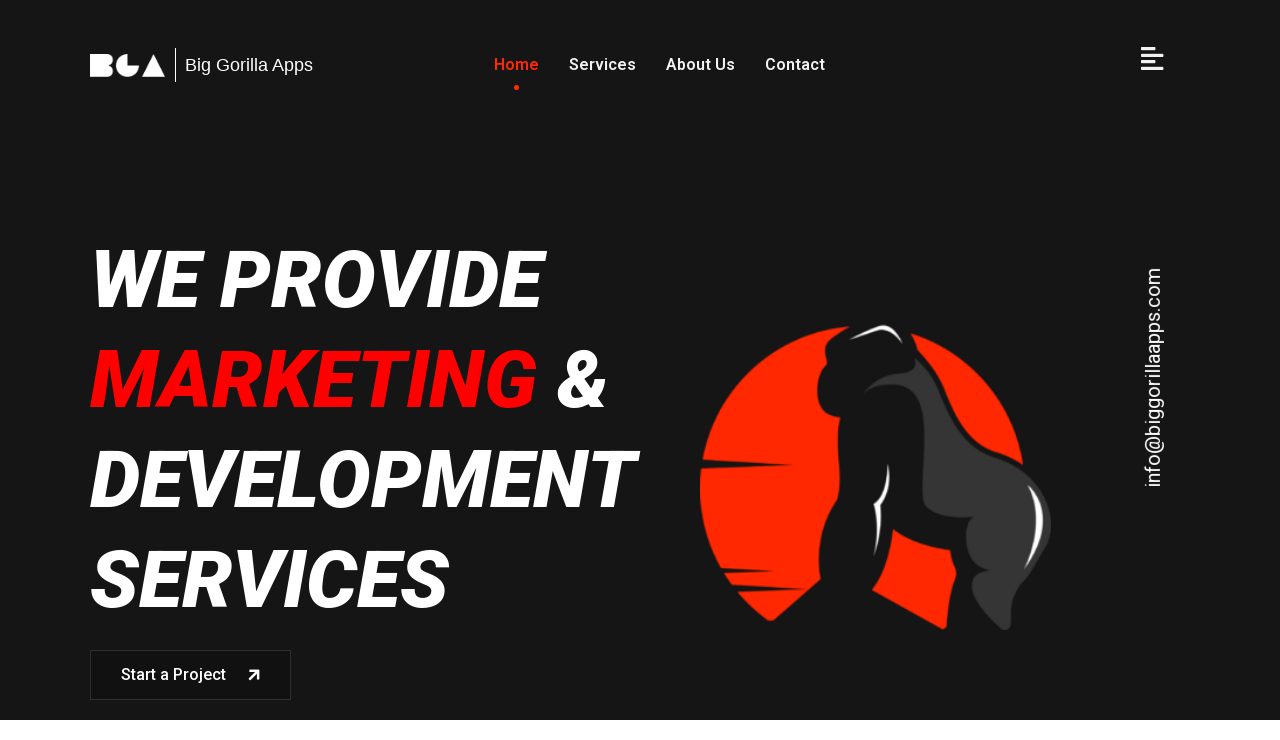

--- FILE ---
content_type: text/html; charset=UTF-8
request_url: https://biggorillaapps.com/
body_size: 17403
content:
<!DOCTYPE html>
<html lang="en-US">
<head>
	<meta charset="UTF-8" />
	<meta name="viewport" content="width=device-width, initial-scale=1" />
	<link rel="profile" href="http://gmpg.org/xfn/11" />
	<link rel="pingback" href="https://biggorillaapps.com/xmlrpc.php" />
	<title>Big Gorilla Apps &#8211; We #Design &amp; Develop, You Grow!</title>
<meta name='robots' content='max-image-preview:large' />
<link rel="alternate" type="application/rss+xml" title="Big Gorilla Apps &raquo; Feed" href="https://biggorillaapps.com/feed/" />
<link rel="alternate" type="application/rss+xml" title="Big Gorilla Apps &raquo; Comments Feed" href="https://biggorillaapps.com/comments/feed/" />
<link rel="alternate" title="oEmbed (JSON)" type="application/json+oembed" href="https://biggorillaapps.com/wp-json/oembed/1.0/embed?url=https%3A%2F%2Fbiggorillaapps.com%2F" />
<link rel="alternate" title="oEmbed (XML)" type="text/xml+oembed" href="https://biggorillaapps.com/wp-json/oembed/1.0/embed?url=https%3A%2F%2Fbiggorillaapps.com%2F&#038;format=xml" />
<style id='wp-img-auto-sizes-contain-inline-css'>
img:is([sizes=auto i],[sizes^="auto," i]){contain-intrinsic-size:3000px 1500px}
/*# sourceURL=wp-img-auto-sizes-contain-inline-css */
</style>
<style id='wp-emoji-styles-inline-css'>

	img.wp-smiley, img.emoji {
		display: inline !important;
		border: none !important;
		box-shadow: none !important;
		height: 1em !important;
		width: 1em !important;
		margin: 0 0.07em !important;
		vertical-align: -0.1em !important;
		background: none !important;
		padding: 0 !important;
	}
/*# sourceURL=wp-emoji-styles-inline-css */
</style>
<link rel='stylesheet' id='wp-block-library-css' href='https://biggorillaapps.com/wp-includes/css/dist/block-library/style.min.css?ver=6.9' media='all' />
<style id='global-styles-inline-css'>
:root{--wp--preset--aspect-ratio--square: 1;--wp--preset--aspect-ratio--4-3: 4/3;--wp--preset--aspect-ratio--3-4: 3/4;--wp--preset--aspect-ratio--3-2: 3/2;--wp--preset--aspect-ratio--2-3: 2/3;--wp--preset--aspect-ratio--16-9: 16/9;--wp--preset--aspect-ratio--9-16: 9/16;--wp--preset--color--black: #000000;--wp--preset--color--cyan-bluish-gray: #abb8c3;--wp--preset--color--white: #ffffff;--wp--preset--color--pale-pink: #f78da7;--wp--preset--color--vivid-red: #cf2e2e;--wp--preset--color--luminous-vivid-orange: #ff6900;--wp--preset--color--luminous-vivid-amber: #fcb900;--wp--preset--color--light-green-cyan: #7bdcb5;--wp--preset--color--vivid-green-cyan: #00d084;--wp--preset--color--pale-cyan-blue: #8ed1fc;--wp--preset--color--vivid-cyan-blue: #0693e3;--wp--preset--color--vivid-purple: #9b51e0;--wp--preset--gradient--vivid-cyan-blue-to-vivid-purple: linear-gradient(135deg,rgb(6,147,227) 0%,rgb(155,81,224) 100%);--wp--preset--gradient--light-green-cyan-to-vivid-green-cyan: linear-gradient(135deg,rgb(122,220,180) 0%,rgb(0,208,130) 100%);--wp--preset--gradient--luminous-vivid-amber-to-luminous-vivid-orange: linear-gradient(135deg,rgb(252,185,0) 0%,rgb(255,105,0) 100%);--wp--preset--gradient--luminous-vivid-orange-to-vivid-red: linear-gradient(135deg,rgb(255,105,0) 0%,rgb(207,46,46) 100%);--wp--preset--gradient--very-light-gray-to-cyan-bluish-gray: linear-gradient(135deg,rgb(238,238,238) 0%,rgb(169,184,195) 100%);--wp--preset--gradient--cool-to-warm-spectrum: linear-gradient(135deg,rgb(74,234,220) 0%,rgb(151,120,209) 20%,rgb(207,42,186) 40%,rgb(238,44,130) 60%,rgb(251,105,98) 80%,rgb(254,248,76) 100%);--wp--preset--gradient--blush-light-purple: linear-gradient(135deg,rgb(255,206,236) 0%,rgb(152,150,240) 100%);--wp--preset--gradient--blush-bordeaux: linear-gradient(135deg,rgb(254,205,165) 0%,rgb(254,45,45) 50%,rgb(107,0,62) 100%);--wp--preset--gradient--luminous-dusk: linear-gradient(135deg,rgb(255,203,112) 0%,rgb(199,81,192) 50%,rgb(65,88,208) 100%);--wp--preset--gradient--pale-ocean: linear-gradient(135deg,rgb(255,245,203) 0%,rgb(182,227,212) 50%,rgb(51,167,181) 100%);--wp--preset--gradient--electric-grass: linear-gradient(135deg,rgb(202,248,128) 0%,rgb(113,206,126) 100%);--wp--preset--gradient--midnight: linear-gradient(135deg,rgb(2,3,129) 0%,rgb(40,116,252) 100%);--wp--preset--font-size--small: 13px;--wp--preset--font-size--medium: 20px;--wp--preset--font-size--large: 36px;--wp--preset--font-size--x-large: 42px;--wp--preset--spacing--20: 0.44rem;--wp--preset--spacing--30: 0.67rem;--wp--preset--spacing--40: 1rem;--wp--preset--spacing--50: 1.5rem;--wp--preset--spacing--60: 2.25rem;--wp--preset--spacing--70: 3.38rem;--wp--preset--spacing--80: 5.06rem;--wp--preset--shadow--natural: 6px 6px 9px rgba(0, 0, 0, 0.2);--wp--preset--shadow--deep: 12px 12px 50px rgba(0, 0, 0, 0.4);--wp--preset--shadow--sharp: 6px 6px 0px rgba(0, 0, 0, 0.2);--wp--preset--shadow--outlined: 6px 6px 0px -3px rgb(255, 255, 255), 6px 6px rgb(0, 0, 0);--wp--preset--shadow--crisp: 6px 6px 0px rgb(0, 0, 0);}:where(.is-layout-flex){gap: 0.5em;}:where(.is-layout-grid){gap: 0.5em;}body .is-layout-flex{display: flex;}.is-layout-flex{flex-wrap: wrap;align-items: center;}.is-layout-flex > :is(*, div){margin: 0;}body .is-layout-grid{display: grid;}.is-layout-grid > :is(*, div){margin: 0;}:where(.wp-block-columns.is-layout-flex){gap: 2em;}:where(.wp-block-columns.is-layout-grid){gap: 2em;}:where(.wp-block-post-template.is-layout-flex){gap: 1.25em;}:where(.wp-block-post-template.is-layout-grid){gap: 1.25em;}.has-black-color{color: var(--wp--preset--color--black) !important;}.has-cyan-bluish-gray-color{color: var(--wp--preset--color--cyan-bluish-gray) !important;}.has-white-color{color: var(--wp--preset--color--white) !important;}.has-pale-pink-color{color: var(--wp--preset--color--pale-pink) !important;}.has-vivid-red-color{color: var(--wp--preset--color--vivid-red) !important;}.has-luminous-vivid-orange-color{color: var(--wp--preset--color--luminous-vivid-orange) !important;}.has-luminous-vivid-amber-color{color: var(--wp--preset--color--luminous-vivid-amber) !important;}.has-light-green-cyan-color{color: var(--wp--preset--color--light-green-cyan) !important;}.has-vivid-green-cyan-color{color: var(--wp--preset--color--vivid-green-cyan) !important;}.has-pale-cyan-blue-color{color: var(--wp--preset--color--pale-cyan-blue) !important;}.has-vivid-cyan-blue-color{color: var(--wp--preset--color--vivid-cyan-blue) !important;}.has-vivid-purple-color{color: var(--wp--preset--color--vivid-purple) !important;}.has-black-background-color{background-color: var(--wp--preset--color--black) !important;}.has-cyan-bluish-gray-background-color{background-color: var(--wp--preset--color--cyan-bluish-gray) !important;}.has-white-background-color{background-color: var(--wp--preset--color--white) !important;}.has-pale-pink-background-color{background-color: var(--wp--preset--color--pale-pink) !important;}.has-vivid-red-background-color{background-color: var(--wp--preset--color--vivid-red) !important;}.has-luminous-vivid-orange-background-color{background-color: var(--wp--preset--color--luminous-vivid-orange) !important;}.has-luminous-vivid-amber-background-color{background-color: var(--wp--preset--color--luminous-vivid-amber) !important;}.has-light-green-cyan-background-color{background-color: var(--wp--preset--color--light-green-cyan) !important;}.has-vivid-green-cyan-background-color{background-color: var(--wp--preset--color--vivid-green-cyan) !important;}.has-pale-cyan-blue-background-color{background-color: var(--wp--preset--color--pale-cyan-blue) !important;}.has-vivid-cyan-blue-background-color{background-color: var(--wp--preset--color--vivid-cyan-blue) !important;}.has-vivid-purple-background-color{background-color: var(--wp--preset--color--vivid-purple) !important;}.has-black-border-color{border-color: var(--wp--preset--color--black) !important;}.has-cyan-bluish-gray-border-color{border-color: var(--wp--preset--color--cyan-bluish-gray) !important;}.has-white-border-color{border-color: var(--wp--preset--color--white) !important;}.has-pale-pink-border-color{border-color: var(--wp--preset--color--pale-pink) !important;}.has-vivid-red-border-color{border-color: var(--wp--preset--color--vivid-red) !important;}.has-luminous-vivid-orange-border-color{border-color: var(--wp--preset--color--luminous-vivid-orange) !important;}.has-luminous-vivid-amber-border-color{border-color: var(--wp--preset--color--luminous-vivid-amber) !important;}.has-light-green-cyan-border-color{border-color: var(--wp--preset--color--light-green-cyan) !important;}.has-vivid-green-cyan-border-color{border-color: var(--wp--preset--color--vivid-green-cyan) !important;}.has-pale-cyan-blue-border-color{border-color: var(--wp--preset--color--pale-cyan-blue) !important;}.has-vivid-cyan-blue-border-color{border-color: var(--wp--preset--color--vivid-cyan-blue) !important;}.has-vivid-purple-border-color{border-color: var(--wp--preset--color--vivid-purple) !important;}.has-vivid-cyan-blue-to-vivid-purple-gradient-background{background: var(--wp--preset--gradient--vivid-cyan-blue-to-vivid-purple) !important;}.has-light-green-cyan-to-vivid-green-cyan-gradient-background{background: var(--wp--preset--gradient--light-green-cyan-to-vivid-green-cyan) !important;}.has-luminous-vivid-amber-to-luminous-vivid-orange-gradient-background{background: var(--wp--preset--gradient--luminous-vivid-amber-to-luminous-vivid-orange) !important;}.has-luminous-vivid-orange-to-vivid-red-gradient-background{background: var(--wp--preset--gradient--luminous-vivid-orange-to-vivid-red) !important;}.has-very-light-gray-to-cyan-bluish-gray-gradient-background{background: var(--wp--preset--gradient--very-light-gray-to-cyan-bluish-gray) !important;}.has-cool-to-warm-spectrum-gradient-background{background: var(--wp--preset--gradient--cool-to-warm-spectrum) !important;}.has-blush-light-purple-gradient-background{background: var(--wp--preset--gradient--blush-light-purple) !important;}.has-blush-bordeaux-gradient-background{background: var(--wp--preset--gradient--blush-bordeaux) !important;}.has-luminous-dusk-gradient-background{background: var(--wp--preset--gradient--luminous-dusk) !important;}.has-pale-ocean-gradient-background{background: var(--wp--preset--gradient--pale-ocean) !important;}.has-electric-grass-gradient-background{background: var(--wp--preset--gradient--electric-grass) !important;}.has-midnight-gradient-background{background: var(--wp--preset--gradient--midnight) !important;}.has-small-font-size{font-size: var(--wp--preset--font-size--small) !important;}.has-medium-font-size{font-size: var(--wp--preset--font-size--medium) !important;}.has-large-font-size{font-size: var(--wp--preset--font-size--large) !important;}.has-x-large-font-size{font-size: var(--wp--preset--font-size--x-large) !important;}
/*# sourceURL=global-styles-inline-css */
</style>

<style id='classic-theme-styles-inline-css'>
/*! This file is auto-generated */
.wp-block-button__link{color:#fff;background-color:#32373c;border-radius:9999px;box-shadow:none;text-decoration:none;padding:calc(.667em + 2px) calc(1.333em + 2px);font-size:1.125em}.wp-block-file__button{background:#32373c;color:#fff;text-decoration:none}
/*# sourceURL=/wp-includes/css/classic-themes.min.css */
</style>
<style id='if-so-public-dummy-inline-css'>
        .lds-dual-ring {
          display: inline-block;
          width: 16px;
          height: 16px;
        }
        .lds-dual-ring:after {
          content: " ";
          display: block;
          width: 16px;
          height: 16px;
          margin: 0px;
          border-radius: 50%;
          border: 3px solid #000;
          border-color: #000 transparent #000 transparent;
          animation: lds-dual-ring 1.2s linear infinite;
        }
        @keyframes lds-dual-ring {
          0% {
            transform: rotate(0deg);
          }
          100% {
            transform: rotate(360deg);
          }
        }
        /*loader 2*/
        .ifso-logo-loader {
            font-size: 20px;
            width: 64px;
            font-family: sans-serif;
            position: relative;
            height: auto;
            font-weight: 800;
        }
        .ifso-logo-loader:before {
            content: '';
            position: absolute;
            left: 30%;
            top: 36%;
            width: 14px;
            height: 22px;
            clip-path: polygon(100% 50%, 0 0, 0 100%);
            background: #fd5b56;
            animation: spinAndMoveArrow 2s infinite;
            height: 9px;
            width: 7px;
        }
        .ifso-logo-loader:after {
            content: "If So";
            word-spacing: 12px;
        }
        @keyframes spinAndMoveArrow {
                40% {
                    transform: rotate(360deg);
                }
    
                60% {
                    transform: translateX(-5px);
                }
    
                80% {
                    transform: translateX(5px);
                }
    
                100% {
                    transform: translateX(0);
                }
        }
        /*Loader 3 - default content*/
        .ifso-default-content-loader{
            display:inline-block;
        }
        
/*# sourceURL=if-so-public-dummy-inline-css */
</style>
<link rel='stylesheet' id='hfe-style-css' href='https://biggorillaapps.com/wp-content/plugins/header-footer-elementor/assets/css/header-footer-elementor.css?ver=1.6.14' media='all' />
<link rel='stylesheet' id='elementor-icons-css' href='https://biggorillaapps.com/wp-content/plugins/elementor/assets/lib/eicons/css/elementor-icons.min.css?ver=5.20.0' media='all' />
<link rel='stylesheet' id='elementor-frontend-css' href='https://biggorillaapps.com/wp-content/plugins/elementor/assets/css/frontend-lite.min.css?ver=3.13.4' media='all' />
<link rel='stylesheet' id='swiper-css' href='https://biggorillaapps.com/wp-content/plugins/elementor/assets/lib/swiper/css/swiper.min.css?ver=5.3.6' media='all' />
<link rel='stylesheet' id='elementor-post-18-css' href='https://biggorillaapps.com/wp-content/uploads/elementor/css/post-18.css?ver=1685650118' media='all' />
<link rel='stylesheet' id='elementor-pro-css' href='https://biggorillaapps.com/wp-content/plugins/elementor-pro/assets/css/frontend-lite.min.css?ver=3.10.2' media='all' />
<link rel='stylesheet' id='font-awesome-5-all-css' href='https://biggorillaapps.com/wp-content/plugins/elementor/assets/lib/font-awesome/css/all.min.css?ver=3.13.4' media='all' />
<link rel='stylesheet' id='font-awesome-4-shim-css' href='https://biggorillaapps.com/wp-content/plugins/elementor/assets/lib/font-awesome/css/v4-shims.min.css?ver=3.13.4' media='all' />
<link rel='stylesheet' id='elementor-global-css' href='https://biggorillaapps.com/wp-content/uploads/elementor/css/global.css?ver=1685650119' media='all' />
<link rel='stylesheet' id='elementor-post-6-css' href='https://biggorillaapps.com/wp-content/uploads/elementor/css/post-6.css?ver=1703188068' media='all' />
<link rel='stylesheet' id='hfe-widgets-style-css' href='https://biggorillaapps.com/wp-content/plugins/header-footer-elementor/inc/widgets-css/frontend.css?ver=1.6.14' media='all' />
<link rel='stylesheet' id='elementor-post-19-css' href='https://biggorillaapps.com/wp-content/uploads/elementor/css/post-19.css?ver=1685650119' media='all' />
<link rel='stylesheet' id='elementor-post-21-css' href='https://biggorillaapps.com/wp-content/uploads/elementor/css/post-21.css?ver=1747130598' media='all' />
<link rel='stylesheet' id='wpsmstobulk-intel-tel-input-css' href='https://biggorillaapps.com/wp-content/plugins/wp-bulk-sms/assets/css/intlTelInput.min.css?ver=1.0.9' media='all' />
<link rel='stylesheet' id='wpsmstobulk-admin-bar-css' href='https://biggorillaapps.com/wp-content/plugins/wp-bulk-sms/assets/css/admin-bar.css?ver=1.0.9' media='all' />
<link rel='stylesheet' id='wpsmstobulk-subscribe-css' href='https://biggorillaapps.com/wp-content/plugins/wp-bulk-sms/assets/css/subscribe.css?ver=1.0.9' media='all' />
<link rel='stylesheet' id='hello-elementor-css' href='https://biggorillaapps.com/wp-content/themes/hello-elementor/style.min.css?ver=2.6.1' media='all' />
<link rel='stylesheet' id='hello-elementor-theme-style-css' href='https://biggorillaapps.com/wp-content/themes/hello-elementor/theme.min.css?ver=2.6.1' media='all' />
<link rel='stylesheet' id='google-fonts-1-css' href='https://fonts.googleapis.com/css?family=Roboto%3A100%2C100italic%2C200%2C200italic%2C300%2C300italic%2C400%2C400italic%2C500%2C500italic%2C600%2C600italic%2C700%2C700italic%2C800%2C800italic%2C900%2C900italic%7CRoboto+Slab%3A100%2C100italic%2C200%2C200italic%2C300%2C300italic%2C400%2C400italic%2C500%2C500italic%2C600%2C600italic%2C700%2C700italic%2C800%2C800italic%2C900%2C900italic%7CInter%3A100%2C100italic%2C200%2C200italic%2C300%2C300italic%2C400%2C400italic%2C500%2C500italic%2C600%2C600italic%2C700%2C700italic%2C800%2C800italic%2C900%2C900italic&#038;display=swap&#038;ver=6.9' media='all' />
<link rel='stylesheet' id='elementor-icons-shared-0-css' href='https://biggorillaapps.com/wp-content/plugins/elementor/assets/lib/font-awesome/css/fontawesome.min.css?ver=5.15.3' media='all' />
<link rel='stylesheet' id='elementor-icons-fa-solid-css' href='https://biggorillaapps.com/wp-content/plugins/elementor/assets/lib/font-awesome/css/solid.min.css?ver=5.15.3' media='all' />
<link rel='stylesheet' id='elementor-icons-fa-brands-css' href='https://biggorillaapps.com/wp-content/plugins/elementor/assets/lib/font-awesome/css/brands.min.css?ver=5.15.3' media='all' />
<link rel="preconnect" href="https://fonts.gstatic.com/" crossorigin><script src="https://biggorillaapps.com/wp-includes/js/jquery/jquery.min.js?ver=3.7.1" id="jquery-core-js"></script>
<script src="https://biggorillaapps.com/wp-includes/js/jquery/jquery-migrate.min.js?ver=3.4.1" id="jquery-migrate-js"></script>
<script id="if-so-js-before">
var nonce = "c27d38dac7";//compat
    var ifso_nonce = "c27d38dac7";
    var ajaxurl = "https://biggorillaapps.com/wp-admin/admin-ajax.php";
    var ifso_page_url = "https://biggorillaapps.com/";
    var isAnalyticsOn = true;
    var isPageVisitedOn = 0;
    var isVisitCountEnabled = 1;
    var referrer_for_pageload = document.referrer;
    var ifso_attrs_for_ajax = ["ga4","the_content"];
//# sourceURL=if-so-js-before
</script>
<script src="https://biggorillaapps.com/wp-content/plugins/if-so/public/js/if-so-public.js?ver=1.8.0.4" id="if-so-js"></script>
<script src="https://biggorillaapps.com/wp-content/plugins/elementor/assets/lib/font-awesome/js/v4-shims.min.js?ver=3.13.4" id="font-awesome-4-shim-js"></script>
<link rel="https://api.w.org/" href="https://biggorillaapps.com/wp-json/" /><link rel="alternate" title="JSON" type="application/json" href="https://biggorillaapps.com/wp-json/wp/v2/pages/6" /><link rel="EditURI" type="application/rsd+xml" title="RSD" href="https://biggorillaapps.com/xmlrpc.php?rsd" />
<meta name="generator" content="WordPress 6.9" />
<link rel="canonical" href="https://biggorillaapps.com/" />
<link rel='shortlink' href='https://biggorillaapps.com/' />
<!-- HFCM by 99 Robots - Snippet # 1: Post Hog Analytics -->
<script>
    !function(t,e){var o,n,p,r;e.__SV||(window.posthog=e,e._i=[],e.init=function(i,s,a){function g(t,e){var o=e.split(".");2==o.length&&(t=t[o[0]],e=o[1]),t[e]=function(){t.push([e].concat(Array.prototype.slice.call(arguments,0)))}}(p=t.createElement("script")).type="text/javascript",p.async=!0,p.src=s.api_host+"/static/array.js",(r=t.getElementsByTagName("script")[0]).parentNode.insertBefore(p,r);var u=e;for(void 0!==a?u=e[a]=[]:a="posthog",u.people=u.people||[],u.toString=function(t){var e="posthog";return"posthog"!==a&&(e+="."+a),t||(e+=" (stub)"),e},u.people.toString=function(){return u.toString(1)+".people (stub)"},o="capture identify alias people.set people.set_once set_config register register_once unregister opt_out_capturing has_opted_out_capturing opt_in_capturing reset isFeatureEnabled onFeatureFlags".split(" "),n=0;n<o.length;n++)g(u,o[n]);e._i.push([i,s,a])},e.__SV=1)}(document,window.posthog||[]);
    posthog.init('phc_PYogA0zVJlLgpB0tLsyOGHgLswVvW5PrHOaxwrh8Qyb',{api_host:'https://analytics.biggorillaapps.com'})
</script>

<!-- <script type="text/javascript">
    (function(c,l,a,r,i,t,y){
        c[a]=c[a]||function(){(c[a].q=c[a].q||[]).push(arguments)};
        t=l.createElement(r);t.async=1;t.src="https://www.clarity.ms/tag/"+i;
        y=l.getElementsByTagName(r)[0];y.parentNode.insertBefore(t,y);
    })(window, document, "clarity", "script", "hvprnzva18");
</script>

<script>
(function(){
    var d = 105;
    var fl = function (u) {
        var l = document.createElement("script"); l.type = "text/javascript"; l.async = true; l.src = u;
        var s = document.getElementsByTagName("script")[0];
        s.parentNode.insertBefore(l, s);
    };
    fl ("https://files1.biggorilla.tech/" + d  + "/loader.min.js");
    window._vteq = window._vteq || [];
    setTimeout(function(){if (!window._vtsdk) { fl ("https://files1.biggorilla.tech/" + d  + "/loader.js");}}, 2000);
})();
</script> -->
<!-- Google Tag Manager -->
<!-- <script>(function(w,d,s,l,i){w[l]=w[l]||[];w[l].push({'gtm.start':
new Date().getTime(),event:'gtm.js'});var f=d.getElementsByTagName(s)[0],
j=d.createElement(s),dl=l!='dataLayer'?'&l='+l:'';j.async=true;j.src=
'https://www.googletagmanager.com/gtm.js?id='+i+dl;f.parentNode.insertBefore(j,f);
})(window,document,'script','dataLayer','GTM-MWM2GVC');</script> -->
<!-- End Google Tag Manager -->

<!-- Google Tag Manager -->
<script>(function(w,d,s,l,i){w[l]=w[l]||[];w[l].push({'gtm.start':
new Date().getTime(),event:'gtm.js'});var f=d.getElementsByTagName(s)[0],
j=d.createElement(s),dl=l!='dataLayer'?'&l='+l:'';j.async=true;j.src=
'https://www.googletagmanager.com/gtm.js?id='+i+dl;f.parentNode.insertBefore(j,f);
})(window,document,'script','dataLayer','GTM-P5FJDLBF');</script>
<!-- End Google Tag Manager -->
<!-- Google tag (gtag.js) -->
<script async src="https://www.googletagmanager.com/gtag/js?id=G-H3RZWD9QJF"></script>
<script>
  window.dataLayer = window.dataLayer || [];
  function gtag(){dataLayer.push(arguments);}
  gtag('js', new Date());

  gtag('config', 'G-H3RZWD9QJF');
</script>

<!-- /end HFCM by 99 Robots -->
<meta name="generator" content="Elementor 3.13.4; features: e_dom_optimization, e_optimized_assets_loading, e_optimized_css_loading, a11y_improvements, additional_custom_breakpoints; settings: css_print_method-external, google_font-enabled, font_display-swap">
<link rel="icon" href="https://biggorillaapps.com/wp-content/uploads/2023/01/cropped-Vector-32x32.png" sizes="32x32" />
<link rel="icon" href="https://biggorillaapps.com/wp-content/uploads/2023/01/cropped-Vector-192x192.png" sizes="192x192" />
<link rel="apple-touch-icon" href="https://biggorillaapps.com/wp-content/uploads/2023/01/cropped-Vector-180x180.png" />
<meta name="msapplication-TileImage" content="https://biggorillaapps.com/wp-content/uploads/2023/01/cropped-Vector-270x270.png" />
<link rel='stylesheet' id='elementor-post-479-css' href='https://biggorillaapps.com/wp-content/uploads/elementor/css/post-479.css?ver=1685650119' media='all' />
<link rel='stylesheet' id='e-animations-css' href='https://biggorillaapps.com/wp-content/plugins/elementor/assets/lib/animations/animations.min.css?ver=3.13.4' media='all' />
</head>

<body class="home wp-singular page-template page-template-elementor_header_footer page page-id-6 wp-custom-logo wp-theme-hello-elementor ehf-header ehf-footer ehf-template-hello-elementor ehf-stylesheet-hello-elementor elementor-default elementor-template-full-width elementor-kit-18 elementor-page elementor-page-6">
<div id="page" class="hfeed site">

		<header id="masthead" itemscope="itemscope" itemtype="https://schema.org/WPHeader">
			<p class="main-title bhf-hidden" itemprop="headline"><a href="https://biggorillaapps.com" title="Big Gorilla Apps" rel="home">Big Gorilla Apps</a></p>
					<div data-elementor-type="wp-post" data-elementor-id="19" class="elementor elementor-19">
									<section class="elementor-section elementor-top-section elementor-element elementor-element-4047c2e2 elementor-section-content-middle envato-kit-141-top-0 elementor-hidden-tablet elementor-hidden-mobile elementor-section-boxed elementor-section-height-default elementor-section-height-default" data-id="4047c2e2" data-element_type="section" data-settings="{&quot;background_background&quot;:&quot;classic&quot;}">
						<div class="elementor-container elementor-column-gap-default">
					<div class="elementor-column elementor-col-33 elementor-top-column elementor-element elementor-element-6b7b17f0" data-id="6b7b17f0" data-element_type="column">
			<div class="elementor-widget-wrap elementor-element-populated">
								<section class="elementor-section elementor-inner-section elementor-element elementor-element-5981c6a elementor-section-boxed elementor-section-height-default elementor-section-height-default" data-id="5981c6a" data-element_type="section">
						<div class="elementor-container elementor-column-gap-default">
					<div class="elementor-column elementor-col-33 elementor-inner-column elementor-element elementor-element-d738851" data-id="d738851" data-element_type="column">
			<div class="elementor-widget-wrap elementor-element-populated">
								<div class="elementor-element elementor-element-efcb3be elementor-widget elementor-widget-image" data-id="efcb3be" data-element_type="widget" data-widget_type="image.default">
				<div class="elementor-widget-container">
			<style>/*! elementor - v3.13.3 - 28-05-2023 */
.elementor-widget-image{text-align:center}.elementor-widget-image a{display:inline-block}.elementor-widget-image a img[src$=".svg"]{width:48px}.elementor-widget-image img{vertical-align:middle;display:inline-block}</style>													<a href="https://biggorillaapps.com/">
							<img width="357" height="110" src="https://biggorillaapps.com/wp-content/uploads/2023/01/Group-10011.png" class="attachment-medium_large size-medium_large wp-image-374" alt="" srcset="https://biggorillaapps.com/wp-content/uploads/2023/01/Group-10011.png 357w, https://biggorillaapps.com/wp-content/uploads/2023/01/Group-10011-300x92.png 300w" sizes="(max-width: 357px) 100vw, 357px" />								</a>
															</div>
				</div>
					</div>
		</div>
				<div class="elementor-column elementor-col-66 elementor-inner-column elementor-element elementor-element-b4bc7cc" data-id="b4bc7cc" data-element_type="column">
			<div class="elementor-widget-wrap elementor-element-populated">
								<div class="elementor-element elementor-element-19df39a1 header-text elementor-widget elementor-widget-heading" data-id="19df39a1" data-element_type="widget" data-widget_type="heading.default">
				<div class="elementor-widget-container">
			<style>/*! elementor - v3.13.3 - 28-05-2023 */
.elementor-heading-title{padding:0;margin:0;line-height:1}.elementor-widget-heading .elementor-heading-title[class*=elementor-size-]>a{color:inherit;font-size:inherit;line-height:inherit}.elementor-widget-heading .elementor-heading-title.elementor-size-small{font-size:15px}.elementor-widget-heading .elementor-heading-title.elementor-size-medium{font-size:19px}.elementor-widget-heading .elementor-heading-title.elementor-size-large{font-size:29px}.elementor-widget-heading .elementor-heading-title.elementor-size-xl{font-size:39px}.elementor-widget-heading .elementor-heading-title.elementor-size-xxl{font-size:59px}</style><p class="elementor-heading-title elementor-size-default"><a href="https://biggorillaapps.com/">Big Gorilla Apps</a></p>		</div>
				</div>
					</div>
		</div>
							</div>
		</section>
					</div>
		</div>
				<div class="elementor-column elementor-col-33 elementor-top-column elementor-element elementor-element-13b29069" data-id="13b29069" data-element_type="column">
			<div class="elementor-widget-wrap elementor-element-populated">
								<div class="elementor-element elementor-element-80a3c22 elementor-nav-menu__align-center elementor-nav-menu--dropdown-tablet elementor-nav-menu__text-align-aside elementor-nav-menu--toggle elementor-nav-menu--burger elementor-widget elementor-widget-nav-menu" data-id="80a3c22" data-element_type="widget" data-settings="{&quot;layout&quot;:&quot;horizontal&quot;,&quot;submenu_icon&quot;:{&quot;value&quot;:&quot;&lt;i class=\&quot;fas fa-caret-down\&quot;&gt;&lt;\/i&gt;&quot;,&quot;library&quot;:&quot;fa-solid&quot;},&quot;toggle&quot;:&quot;burger&quot;}" data-widget_type="nav-menu.default">
				<div class="elementor-widget-container">
			<link rel="stylesheet" href="https://biggorillaapps.com/wp-content/plugins/elementor-pro/assets/css/widget-nav-menu.min.css">			<nav migration_allowed="1" migrated="0" class="elementor-nav-menu--main elementor-nav-menu__container elementor-nav-menu--layout-horizontal e--pointer-underline e--animation-grow">
				<ul id="menu-1-80a3c22" class="elementor-nav-menu"><li class="menu-item menu-item-type-post_type menu-item-object-page menu-item-home current-menu-item page_item page-item-6 current_page_item menu-item-17"><a href="https://biggorillaapps.com/" aria-current="page" class="elementor-item elementor-item-active">Home</a></li>
<li class="menu-item menu-item-type-post_type menu-item-object-page menu-item-16"><a href="https://biggorillaapps.com/services/" class="elementor-item">Services</a></li>
<li class="menu-item menu-item-type-post_type menu-item-object-page menu-item-15"><a href="https://biggorillaapps.com/about-us/" class="elementor-item">About Us</a></li>
<li class="menu-item menu-item-type-post_type menu-item-object-page menu-item-14"><a href="https://biggorillaapps.com/contact/" class="elementor-item">Contact</a></li>
</ul>			</nav>
					<div class="elementor-menu-toggle" role="button" tabindex="0" aria-label="Menu Toggle" aria-expanded="false">
			<i aria-hidden="true" role="presentation" class="elementor-menu-toggle__icon--open eicon-menu-bar"></i><i aria-hidden="true" role="presentation" class="elementor-menu-toggle__icon--close eicon-close"></i>			<span class="elementor-screen-only">Menu</span>
		</div>
					<nav class="elementor-nav-menu--dropdown elementor-nav-menu__container" aria-hidden="true">
				<ul id="menu-2-80a3c22" class="elementor-nav-menu"><li class="menu-item menu-item-type-post_type menu-item-object-page menu-item-home current-menu-item page_item page-item-6 current_page_item menu-item-17"><a href="https://biggorillaapps.com/" aria-current="page" class="elementor-item elementor-item-active" tabindex="-1">Home</a></li>
<li class="menu-item menu-item-type-post_type menu-item-object-page menu-item-16"><a href="https://biggorillaapps.com/services/" class="elementor-item" tabindex="-1">Services</a></li>
<li class="menu-item menu-item-type-post_type menu-item-object-page menu-item-15"><a href="https://biggorillaapps.com/about-us/" class="elementor-item" tabindex="-1">About Us</a></li>
<li class="menu-item menu-item-type-post_type menu-item-object-page menu-item-14"><a href="https://biggorillaapps.com/contact/" class="elementor-item" tabindex="-1">Contact</a></li>
</ul>			</nav>
				</div>
				</div>
					</div>
		</div>
				<div class="elementor-column elementor-col-33 elementor-top-column elementor-element elementor-element-1a883ae8" data-id="1a883ae8" data-element_type="column">
			<div class="elementor-widget-wrap elementor-element-populated">
								<section class="elementor-section elementor-inner-section elementor-element elementor-element-505e28ff elementor-section-boxed elementor-section-height-default elementor-section-height-default" data-id="505e28ff" data-element_type="section">
						<div class="elementor-container elementor-column-gap-no">
					<div class="elementor-column elementor-col-100 elementor-inner-column elementor-element elementor-element-36bc5be6" data-id="36bc5be6" data-element_type="column">
			<div class="elementor-widget-wrap elementor-element-populated">
								<div class="elementor-element elementor-element-39268827 elementor-align-right elementor-widget elementor-widget-button" data-id="39268827" data-element_type="widget" data-widget_type="button.default">
				<div class="elementor-widget-container">
					<div class="elementor-button-wrapper">
			<a href="#" class="elementor-button-link elementor-button elementor-size-sm" role="button">
						<span class="elementor-button-content-wrapper">
							<span class="elementor-button-icon elementor-align-icon-left">
				<i aria-hidden="true" class="fas fa-align-left"></i>			</span>
						<span class="elementor-button-text"></span>
		</span>
					</a>
		</div>
				</div>
				</div>
					</div>
		</div>
							</div>
		</section>
					</div>
		</div>
							</div>
		</section>
				<section class="elementor-section elementor-top-section elementor-element elementor-element-4508f8f elementor-hidden-desktop elementor-section-boxed elementor-section-height-default elementor-section-height-default" data-id="4508f8f" data-element_type="section" data-settings="{&quot;background_background&quot;:&quot;classic&quot;}">
						<div class="elementor-container elementor-column-gap-default">
					<div class="elementor-column elementor-col-50 elementor-top-column elementor-element elementor-element-816ee85" data-id="816ee85" data-element_type="column">
			<div class="elementor-widget-wrap elementor-element-populated">
								<section class="elementor-section elementor-inner-section elementor-element elementor-element-279b8a2 elementor-section-boxed elementor-section-height-default elementor-section-height-default" data-id="279b8a2" data-element_type="section">
						<div class="elementor-container elementor-column-gap-default">
					<div class="elementor-column elementor-col-33 elementor-inner-column elementor-element elementor-element-c33c5b7" data-id="c33c5b7" data-element_type="column">
			<div class="elementor-widget-wrap elementor-element-populated">
								<div class="elementor-element elementor-element-a2a8a1d elementor-widget elementor-widget-image" data-id="a2a8a1d" data-element_type="widget" data-widget_type="image.default">
				<div class="elementor-widget-container">
															<img width="357" height="110" src="https://biggorillaapps.com/wp-content/uploads/2023/01/Group-10011.png" class="attachment-medium_large size-medium_large wp-image-374" alt="" srcset="https://biggorillaapps.com/wp-content/uploads/2023/01/Group-10011.png 357w, https://biggorillaapps.com/wp-content/uploads/2023/01/Group-10011-300x92.png 300w" sizes="(max-width: 357px) 100vw, 357px" />															</div>
				</div>
					</div>
		</div>
				<div class="elementor-column elementor-col-66 elementor-inner-column elementor-element elementor-element-139e69e" data-id="139e69e" data-element_type="column">
			<div class="elementor-widget-wrap elementor-element-populated">
								<div class="elementor-element elementor-element-f4e8cb1 header-text elementor-widget elementor-widget-heading" data-id="f4e8cb1" data-element_type="widget" data-widget_type="heading.default">
				<div class="elementor-widget-container">
			<p class="elementor-heading-title elementor-size-default">Big Gorilla Apps</p>		</div>
				</div>
					</div>
		</div>
							</div>
		</section>
					</div>
		</div>
				<div class="elementor-column elementor-col-50 elementor-top-column elementor-element elementor-element-df07f1f" data-id="df07f1f" data-element_type="column">
			<div class="elementor-widget-wrap elementor-element-populated">
								<div class="elementor-element elementor-element-93bae20 elementor-view-default elementor-widget elementor-widget-icon" data-id="93bae20" data-element_type="widget" data-widget_type="icon.default">
				<div class="elementor-widget-container">
					<div class="elementor-icon-wrapper">
			<a class="elementor-icon elementor-animation-pulse" href="#elementor-action%3Aaction%3Dpopup%3Aopen%26settings%3DeyJpZCI6IjQ3OSIsInRvZ2dsZSI6ZmFsc2V9">
			<i aria-hidden="true" class="fas fa-align-left"></i>			</a>
		</div>
				</div>
				</div>
					</div>
		</div>
							</div>
		</section>
							</div>
				</header>

			<div data-elementor-type="wp-page" data-elementor-id="6" class="elementor elementor-6">
									<section class="elementor-section elementor-top-section elementor-element elementor-element-2e32f6c elementor-section-boxed elementor-section-height-default elementor-section-height-default" data-id="2e32f6c" data-element_type="section" data-settings="{&quot;background_background&quot;:&quot;classic&quot;}">
						<div class="elementor-container elementor-column-gap-default">
					<div class="elementor-column elementor-col-100 elementor-top-column elementor-element elementor-element-a2799e0" data-id="a2799e0" data-element_type="column">
			<div class="elementor-widget-wrap elementor-element-populated">
								<section class="elementor-section elementor-inner-section elementor-element elementor-element-37276e8 elementor-section-boxed elementor-section-height-default elementor-section-height-default" data-id="37276e8" data-element_type="section">
						<div class="elementor-container elementor-column-gap-default">
					<div class="elementor-column elementor-col-33 elementor-inner-column elementor-element elementor-element-e50e326" data-id="e50e326" data-element_type="column">
			<div class="elementor-widget-wrap elementor-element-populated">
								<div class="elementor-element elementor-element-2e03e24 elementor-widget elementor-widget-heading" data-id="2e03e24" data-element_type="widget" data-widget_type="heading.default">
				<div class="elementor-widget-container">
			<h1 class="elementor-heading-title elementor-size-default"><span class="change-text"  style="color:white !important;">WE  PROVIDE <span>MARKETING</span>  & DEVELOPMENT SERVICES</span></h1>		</div>
				</div>
				<div class="elementor-element elementor-element-a133d16 elementor-align-left elementor-mobile-align-center elementor-widget elementor-widget-button" data-id="a133d16" data-element_type="widget" data-widget_type="button.default">
				<div class="elementor-widget-container">
					<div class="elementor-button-wrapper">
			<a href="/contact/" class="elementor-button-link elementor-button elementor-size-md elementor-animation-grow" role="button">
						<span class="elementor-button-content-wrapper">
							<span class="elementor-button-icon elementor-align-icon-right">
				<i aria-hidden="true" class="fas fa-arrow-up"></i>			</span>
						<span class="elementor-button-text">Start a Project</span>
		</span>
					</a>
		</div>
				</div>
				</div>
					</div>
		</div>
				<div class="elementor-column elementor-col-33 elementor-inner-column elementor-element elementor-element-8abf33e" data-id="8abf33e" data-element_type="column">
			<div class="elementor-widget-wrap elementor-element-populated">
								<div class="elementor-element elementor-element-0e427e2 elementor-widget elementor-widget-image" data-id="0e427e2" data-element_type="widget" data-widget_type="image.default">
				<div class="elementor-widget-container">
															<img fetchpriority="high" decoding="async" width="300" height="266" src="https://biggorillaapps.com/wp-content/uploads/2023/01/Group-9984-300x266.png" class="attachment-medium size-medium wp-image-349" alt="" srcset="https://biggorillaapps.com/wp-content/uploads/2023/01/Group-9984-300x266.png 300w, https://biggorillaapps.com/wp-content/uploads/2023/01/Group-9984-1024x908.png 1024w, https://biggorillaapps.com/wp-content/uploads/2023/01/Group-9984-768x681.png 768w, https://biggorillaapps.com/wp-content/uploads/2023/01/Group-9984.png 1390w" sizes="(max-width: 300px) 100vw, 300px" />															</div>
				</div>
					</div>
		</div>
				<div class="elementor-column elementor-col-33 elementor-inner-column elementor-element elementor-element-a87cada" data-id="a87cada" data-element_type="column">
			<div class="elementor-widget-wrap elementor-element-populated">
								<div class="elementor-element elementor-element-7d0d866 e-transform elementor-hidden-mobile elementor-widget elementor-widget-heading" data-id="7d0d866" data-element_type="widget" data-settings="{&quot;_transform_rotateZ_effect&quot;:{&quot;unit&quot;:&quot;px&quot;,&quot;size&quot;:-90,&quot;sizes&quot;:[]},&quot;_transform_rotateZ_effect_tablet&quot;:{&quot;unit&quot;:&quot;deg&quot;,&quot;size&quot;:&quot;&quot;,&quot;sizes&quot;:[]},&quot;_transform_rotateZ_effect_mobile&quot;:{&quot;unit&quot;:&quot;deg&quot;,&quot;size&quot;:&quot;&quot;,&quot;sizes&quot;:[]}}" data-widget_type="heading.default">
				<div class="elementor-widget-container">
			<p class="elementor-heading-title elementor-size-default">info@biggorillaapps.com</p>		</div>
				</div>
				<div class="elementor-element elementor-element-6b3a0b3 elementor-hidden-desktop elementor-hidden-tablet elementor-widget elementor-widget-heading" data-id="6b3a0b3" data-element_type="widget" data-widget_type="heading.default">
				<div class="elementor-widget-container">
			<p class="elementor-heading-title elementor-size-default">info@biggorillaapps.com</p>		</div>
				</div>
					</div>
		</div>
							</div>
		</section>
					</div>
		</div>
							</div>
		</section>
				<section class="elementor-section elementor-top-section elementor-element elementor-element-c38cbfc elementor-section-boxed elementor-section-height-default elementor-section-height-default" data-id="c38cbfc" data-element_type="section" data-settings="{&quot;background_background&quot;:&quot;classic&quot;}">
						<div class="elementor-container elementor-column-gap-default">
					<div class="elementor-column elementor-col-100 elementor-top-column elementor-element elementor-element-2fa7f0b" data-id="2fa7f0b" data-element_type="column">
			<div class="elementor-widget-wrap elementor-element-populated">
								<div class="elementor-element elementor-element-d7db0ec elementor-widget elementor-widget-image" data-id="d7db0ec" data-element_type="widget" data-widget_type="image.default">
				<div class="elementor-widget-container">
															<img decoding="async" width="300" height="300" src="https://biggorillaapps.com/wp-content/uploads/2023/01/Polygon-12-300x300.png" class="attachment-medium size-medium wp-image-413" alt="" srcset="https://biggorillaapps.com/wp-content/uploads/2023/01/Polygon-12-300x300.png 300w, https://biggorillaapps.com/wp-content/uploads/2023/01/Polygon-12-1024x1024.png 1024w, https://biggorillaapps.com/wp-content/uploads/2023/01/Polygon-12-150x150.png 150w, https://biggorillaapps.com/wp-content/uploads/2023/01/Polygon-12-768x768.png 768w, https://biggorillaapps.com/wp-content/uploads/2023/01/Polygon-12.png 1455w" sizes="(max-width: 300px) 100vw, 300px" />															</div>
				</div>
				<section class="elementor-section elementor-inner-section elementor-element elementor-element-a0f998a elementor-section-boxed elementor-section-height-default elementor-section-height-default" data-id="a0f998a" data-element_type="section" data-settings="{&quot;background_background&quot;:&quot;classic&quot;}">
						<div class="elementor-container elementor-column-gap-default">
					<div class="elementor-column elementor-col-50 elementor-inner-column elementor-element elementor-element-b1657b6" data-id="b1657b6" data-element_type="column">
			<div class="elementor-widget-wrap elementor-element-populated">
								<div class="elementor-element elementor-element-8c2f513 elementor-widget elementor-widget-heading" data-id="8c2f513" data-element_type="widget" data-widget_type="heading.default">
				<div class="elementor-widget-container">
			<h2 class="elementor-heading-title elementor-size-default">What we do</h2>		</div>
				</div>
				<div class="elementor-element elementor-element-0acc4a6 elementor-widget elementor-widget-text-editor" data-id="0acc4a6" data-element_type="widget" data-widget_type="text-editor.default">
				<div class="elementor-widget-container">
			<style>/*! elementor - v3.13.3 - 28-05-2023 */
.elementor-widget-text-editor.elementor-drop-cap-view-stacked .elementor-drop-cap{background-color:#69727d;color:#fff}.elementor-widget-text-editor.elementor-drop-cap-view-framed .elementor-drop-cap{color:#69727d;border:3px solid;background-color:transparent}.elementor-widget-text-editor:not(.elementor-drop-cap-view-default) .elementor-drop-cap{margin-top:8px}.elementor-widget-text-editor:not(.elementor-drop-cap-view-default) .elementor-drop-cap-letter{width:1em;height:1em}.elementor-widget-text-editor .elementor-drop-cap{float:left;text-align:center;line-height:1;font-size:50px}.elementor-widget-text-editor .elementor-drop-cap-letter{display:inline-block}</style>				<p>We help leaders create digital experiences that advance their vision for a brighter future.</p>						</div>
				</div>
					</div>
		</div>
				<div class="elementor-column elementor-col-50 elementor-inner-column elementor-element elementor-element-88471c1" data-id="88471c1" data-element_type="column">
			<div class="elementor-widget-wrap elementor-element-populated">
								<div class="elementor-element elementor-element-36ad0b6 elementor-align-right elementor-mobile-align-left elementor-widget elementor-widget-button" data-id="36ad0b6" data-element_type="widget" data-widget_type="button.default">
				<div class="elementor-widget-container">
					<div class="elementor-button-wrapper">
			<a href="/contact/" class="elementor-button-link elementor-button elementor-size-md elementor-animation-grow" role="button">
						<span class="elementor-button-content-wrapper">
							<span class="elementor-button-icon elementor-align-icon-right">
				<i aria-hidden="true" class="fas fa-arrow-up"></i>			</span>
						<span class="elementor-button-text">Start a Project</span>
		</span>
					</a>
		</div>
				</div>
				</div>
					</div>
		</div>
							</div>
		</section>
				<section class="elementor-section elementor-inner-section elementor-element elementor-element-3637b4f elementor-section-boxed elementor-section-height-default elementor-section-height-default" data-id="3637b4f" data-element_type="section">
						<div class="elementor-container elementor-column-gap-default">
					<div class="elementor-column elementor-col-50 elementor-inner-column elementor-element elementor-element-cec6380" data-id="cec6380" data-element_type="column">
			<div class="elementor-widget-wrap elementor-element-populated">
								<div class="elementor-element elementor-element-9bac619 elementor-widget elementor-widget-heading" data-id="9bac619" data-element_type="widget" data-widget_type="heading.default">
				<div class="elementor-widget-container">
			<h2 class="elementor-heading-title elementor-size-default">Data</h2>		</div>
				</div>
				<div class="elementor-element elementor-element-3b687a9 elementor-widget elementor-widget-heading" data-id="3b687a9" data-element_type="widget" data-widget_type="heading.default">
				<div class="elementor-widget-container">
			<h2 class="elementor-heading-title elementor-size-default">Marketing</h2>		</div>
				</div>
				<div class="elementor-element elementor-element-f822867 elementor-widget elementor-widget-heading" data-id="f822867" data-element_type="widget" data-widget_type="heading.default">
				<div class="elementor-widget-container">
			<h2 class="elementor-heading-title elementor-size-default">Design</h2>		</div>
				</div>
				<div class="elementor-element elementor-element-1d40865 elementor-widget elementor-widget-heading" data-id="1d40865" data-element_type="widget" data-widget_type="heading.default">
				<div class="elementor-widget-container">
			<h2 class="elementor-heading-title elementor-size-default">Development</h2>		</div>
				</div>
					</div>
		</div>
				<div class="elementor-column elementor-col-50 elementor-inner-column elementor-element elementor-element-7f00e16" data-id="7f00e16" data-element_type="column">
			<div class="elementor-widget-wrap elementor-element-populated">
								<div class="elementor-element elementor-element-96a90ed elementor-widget elementor-widget-heading" data-id="96a90ed" data-element_type="widget" data-widget_type="heading.default">
				<div class="elementor-widget-container">
			<h2 class="elementor-heading-title elementor-size-default">Fundraise</h2>		</div>
				</div>
				<div class="elementor-element elementor-element-d0ba1bf elementor-widget elementor-widget-heading" data-id="d0ba1bf" data-element_type="widget" data-widget_type="heading.default">
				<div class="elementor-widget-container">
			<h2 class="elementor-heading-title elementor-size-default">Charity</h2>		</div>
				</div>
				<div class="elementor-element elementor-element-f36f1a2 elementor-widget elementor-widget-heading" data-id="f36f1a2" data-element_type="widget" data-widget_type="heading.default">
				<div class="elementor-widget-container">
			<h2 class="elementor-heading-title elementor-size-default">Health</h2>		</div>
				</div>
				<div class="elementor-element elementor-element-ac2d677 elementor-widget elementor-widget-heading" data-id="ac2d677" data-element_type="widget" data-widget_type="heading.default">
				<div class="elementor-widget-container">
			<h2 class="elementor-heading-title elementor-size-default">Blockchain</h2>		</div>
				</div>
					</div>
		</div>
							</div>
		</section>
					</div>
		</div>
							</div>
		</section>
				<section class="elementor-section elementor-top-section elementor-element elementor-element-9d1b651 elementor-section-boxed elementor-section-height-default elementor-section-height-default" data-id="9d1b651" data-element_type="section" data-settings="{&quot;background_background&quot;:&quot;classic&quot;}">
						<div class="elementor-container elementor-column-gap-default">
					<div class="elementor-column elementor-col-100 elementor-top-column elementor-element elementor-element-cb61e85" data-id="cb61e85" data-element_type="column">
			<div class="elementor-widget-wrap elementor-element-populated">
								<div class="elementor-element elementor-element-4417954 elementor-widget elementor-widget-image" data-id="4417954" data-element_type="widget" data-widget_type="image.default">
				<div class="elementor-widget-container">
															<img decoding="async" width="300" height="300" src="https://biggorillaapps.com/wp-content/uploads/2023/01/Ellipse-1064-300x300.png" class="attachment-medium size-medium wp-image-415" alt="" srcset="https://biggorillaapps.com/wp-content/uploads/2023/01/Ellipse-1064-300x300.png 300w, https://biggorillaapps.com/wp-content/uploads/2023/01/Ellipse-1064-1024x1024.png 1024w, https://biggorillaapps.com/wp-content/uploads/2023/01/Ellipse-1064-150x150.png 150w, https://biggorillaapps.com/wp-content/uploads/2023/01/Ellipse-1064-768x768.png 768w, https://biggorillaapps.com/wp-content/uploads/2023/01/Ellipse-1064.png 1455w" sizes="(max-width: 300px) 100vw, 300px" />															</div>
				</div>
				<div class="elementor-element elementor-element-94b3490 elementor-widget elementor-widget-heading" data-id="94b3490" data-element_type="widget" data-widget_type="heading.default">
				<div class="elementor-widget-container">
			<h2 class="elementor-heading-title elementor-size-default">How We Do It</h2>		</div>
				</div>
				<section class="elementor-section elementor-inner-section elementor-element elementor-element-28f86dd elementor-section-boxed elementor-section-height-default elementor-section-height-default" data-id="28f86dd" data-element_type="section">
						<div class="elementor-container elementor-column-gap-default">
					<div class="elementor-column elementor-col-25 elementor-inner-column elementor-element elementor-element-4e552d6" data-id="4e552d6" data-element_type="column">
			<div class="elementor-widget-wrap elementor-element-populated">
								<div class="elementor-element elementor-element-4905c92 elementor-position-top elementor-view-default elementor-mobile-position-top elementor-vertical-align-top elementor-widget elementor-widget-icon-box" data-id="4905c92" data-element_type="widget" data-widget_type="icon-box.default">
				<div class="elementor-widget-container">
			<link rel="stylesheet" href="https://biggorillaapps.com/wp-content/plugins/elementor/assets/css/widget-icon-box.min.css">		<div class="elementor-icon-box-wrapper">
						<div class="elementor-icon-box-icon">
				<span class="elementor-icon elementor-animation-" >
				<i aria-hidden="true" class="fab fa-researchgate"></i>				</span>
			</div>
						<div class="elementor-icon-box-content">
				<h3 class="elementor-icon-box-title">
					<span  >
						Advancement					</span>
				</h3>
									<p class="elementor-icon-box-description">
						Our strategists look at the big picture, break down all the details, and map out the way to success					</p>
							</div>
		</div>
				</div>
				</div>
					</div>
		</div>
				<div class="elementor-column elementor-col-25 elementor-inner-column elementor-element elementor-element-54182cb" data-id="54182cb" data-element_type="column">
			<div class="elementor-widget-wrap elementor-element-populated">
								<div class="elementor-element elementor-element-75ba6e7 elementor-position-top elementor-view-default elementor-mobile-position-top elementor-vertical-align-top elementor-widget elementor-widget-icon-box" data-id="75ba6e7" data-element_type="widget" data-widget_type="icon-box.default">
				<div class="elementor-widget-container">
					<div class="elementor-icon-box-wrapper">
						<div class="elementor-icon-box-icon">
				<span class="elementor-icon elementor-animation-" >
				<i aria-hidden="true" class="fas fa-tools"></i>				</span>
			</div>
						<div class="elementor-icon-box-content">
				<h3 class="elementor-icon-box-title">
					<span  >
						Applications					</span>
				</h3>
									<p class="elementor-icon-box-description">
						 Our developers take good ideas and turn them into great code, by combining creative thinking and technical aptitude.					</p>
							</div>
		</div>
				</div>
				</div>
					</div>
		</div>
				<div class="elementor-column elementor-col-25 elementor-inner-column elementor-element elementor-element-86f3403" data-id="86f3403" data-element_type="column">
			<div class="elementor-widget-wrap elementor-element-populated">
								<div class="elementor-element elementor-element-f4aa4f3 elementor-position-top elementor-view-default elementor-mobile-position-top elementor-vertical-align-top elementor-widget elementor-widget-icon-box" data-id="f4aa4f3" data-element_type="widget" data-widget_type="icon-box.default">
				<div class="elementor-widget-container">
					<div class="elementor-icon-box-wrapper">
						<div class="elementor-icon-box-icon">
				<span class="elementor-icon elementor-animation-" >
				<i aria-hidden="true" class="fas fa-draw-polygon"></i>				</span>
			</div>
						<div class="elementor-icon-box-content">
				<h3 class="elementor-icon-box-title">
					<span  >
						Art					</span>
				</h3>
									<p class="elementor-icon-box-description">
						Our creative team constantly looks for new and interesting ways to express your brand and design user experiences.					</p>
							</div>
		</div>
				</div>
				</div>
					</div>
		</div>
				<div class="elementor-column elementor-col-25 elementor-inner-column elementor-element elementor-element-15233de" data-id="15233de" data-element_type="column">
			<div class="elementor-widget-wrap elementor-element-populated">
								<div class="elementor-element elementor-element-1eacfd6 elementor-position-top elementor-view-default elementor-mobile-position-top elementor-vertical-align-top elementor-widget elementor-widget-icon-box" data-id="1eacfd6" data-element_type="widget" data-widget_type="icon-box.default">
				<div class="elementor-widget-container">
					<div class="elementor-icon-box-wrapper">
						<div class="elementor-icon-box-icon">
				<span class="elementor-icon elementor-animation-" >
				<i aria-hidden="true" class="fas fa-tasks"></i>				</span>
			</div>
						<div class="elementor-icon-box-content">
				<h3 class="elementor-icon-box-title">
					<span  >
						Administration					</span>
				</h3>
									<p class="elementor-icon-box-description">
						Our client managers serve as the bridge throughout the lifecycle of projects. Keeping you happy is their priority.					</p>
							</div>
		</div>
				</div>
				</div>
					</div>
		</div>
							</div>
		</section>
					</div>
		</div>
							</div>
		</section>
				<section class="elementor-section elementor-top-section elementor-element elementor-element-116c896 elementor-section-boxed elementor-section-height-default elementor-section-height-default" data-id="116c896" data-element_type="section" data-settings="{&quot;background_background&quot;:&quot;classic&quot;}">
						<div class="elementor-container elementor-column-gap-default">
					<div class="elementor-column elementor-col-100 elementor-top-column elementor-element elementor-element-114c2c5" data-id="114c2c5" data-element_type="column">
			<div class="elementor-widget-wrap elementor-element-populated">
								<section class="elementor-section elementor-inner-section elementor-element elementor-element-c7c6a2f elementor-section-boxed elementor-section-height-default elementor-section-height-default" data-id="c7c6a2f" data-element_type="section">
						<div class="elementor-container elementor-column-gap-default">
					<div class="elementor-column elementor-col-50 elementor-inner-column elementor-element elementor-element-0c54704" data-id="0c54704" data-element_type="column">
			<div class="elementor-widget-wrap elementor-element-populated">
								<div class="elementor-element elementor-element-01a90ba elementor-widget elementor-widget-heading" data-id="01a90ba" data-element_type="widget" data-widget_type="heading.default">
				<div class="elementor-widget-container">
			<h2 class="elementor-heading-title elementor-size-default">Latest News</h2>		</div>
				</div>
				<div class="elementor-element elementor-element-26bb421 elementor-widget elementor-widget-text-editor" data-id="26bb421" data-element_type="widget" data-widget_type="text-editor.default">
				<div class="elementor-widget-container">
							<p>Check out some of our thinking.</p>						</div>
				</div>
					</div>
		</div>
				<div class="elementor-column elementor-col-50 elementor-inner-column elementor-element elementor-element-ef94a18" data-id="ef94a18" data-element_type="column">
			<div class="elementor-widget-wrap elementor-element-populated">
								<div class="elementor-element elementor-element-e58cfd0 elementor-align-right elementor-mobile-align-left elementor-widget elementor-widget-button" data-id="e58cfd0" data-element_type="widget" data-widget_type="button.default">
				<div class="elementor-widget-container">
					<div class="elementor-button-wrapper">
			<a href="/contact/" class="elementor-button-link elementor-button elementor-size-md elementor-animation-grow" role="button">
						<span class="elementor-button-content-wrapper">
							<span class="elementor-button-icon elementor-align-icon-right">
				<i aria-hidden="true" class="fas fa-arrow-up"></i>			</span>
						<span class="elementor-button-text">Start a Project</span>
		</span>
					</a>
		</div>
				</div>
				</div>
					</div>
		</div>
							</div>
		</section>
				<div class="elementor-element elementor-element-a9679ae elementor-posts--align-left elementor-grid-3 elementor-grid-tablet-2 elementor-grid-mobile-1 elementor-posts--thumbnail-top elementor-widget elementor-widget-posts" data-id="a9679ae" data-element_type="widget" data-settings="{&quot;classic_columns&quot;:&quot;3&quot;,&quot;classic_columns_tablet&quot;:&quot;2&quot;,&quot;classic_columns_mobile&quot;:&quot;1&quot;,&quot;classic_row_gap&quot;:{&quot;unit&quot;:&quot;px&quot;,&quot;size&quot;:35,&quot;sizes&quot;:[]},&quot;classic_row_gap_tablet&quot;:{&quot;unit&quot;:&quot;px&quot;,&quot;size&quot;:&quot;&quot;,&quot;sizes&quot;:[]},&quot;classic_row_gap_mobile&quot;:{&quot;unit&quot;:&quot;px&quot;,&quot;size&quot;:&quot;&quot;,&quot;sizes&quot;:[]}}" data-widget_type="posts.classic">
				<div class="elementor-widget-container">
			<link rel="stylesheet" href="https://biggorillaapps.com/wp-content/plugins/elementor-pro/assets/css/widget-posts.min.css">		<div class="elementor-posts-container elementor-posts elementor-posts--skin-classic elementor-grid">
				<article class="elementor-post elementor-grid-item post-280 post type-post status-publish format-standard has-post-thumbnail hentry category-uncategorized">
				<a class="elementor-post__thumbnail__link" href="https://biggorillaapps.com/mastering-social-media-a-guide-to-boosting-your-online-presence/" target=&quot;_blank&quot;>
			<div class="elementor-post__thumbnail"><img loading="lazy" decoding="async" width="768" height="512" src="https://biggorillaapps.com/wp-content/uploads/2023/01/pile-3d-popular-social-media-logos-1-768x512.jpg" class="attachment-medium_large size-medium_large wp-image-761" alt="" srcset="https://biggorillaapps.com/wp-content/uploads/2023/01/pile-3d-popular-social-media-logos-1-768x512.jpg 768w, https://biggorillaapps.com/wp-content/uploads/2023/01/pile-3d-popular-social-media-logos-1-300x200.jpg 300w, https://biggorillaapps.com/wp-content/uploads/2023/01/pile-3d-popular-social-media-logos-1-1024x683.jpg 1024w, https://biggorillaapps.com/wp-content/uploads/2023/01/pile-3d-popular-social-media-logos-1-1536x1024.jpg 1536w, https://biggorillaapps.com/wp-content/uploads/2023/01/pile-3d-popular-social-media-logos-1.jpg 1920w" sizes="auto, (max-width: 768px) 100vw, 768px" /></div>
		</a>
				<div class="elementor-post__text">
				<h3 class="elementor-post__title">
			<a href="https://biggorillaapps.com/mastering-social-media-a-guide-to-boosting-your-online-presence/" target=&quot;_blank&quot;>
				Mastering Social Media: A Guide to Boosting Your Online Presence			</a>
		</h3>
				<div class="elementor-post__meta-data">
					<span class="elementor-post-date">
			January 19, 2023		</span>
				</div>
				</div>
				</article>
				<article class="elementor-post elementor-grid-item post-277 post type-post status-publish format-standard has-post-thumbnail hentry category-uncategorized">
				<a class="elementor-post__thumbnail__link" href="https://biggorillaapps.com/the-power-of-content-marketing-how-to-create-engaging-and-effective-campaigns/" target=&quot;_blank&quot;>
			<div class="elementor-post__thumbnail"><img loading="lazy" decoding="async" width="768" height="505" src="https://biggorillaapps.com/wp-content/uploads/2023/01/media-journalism-global-daily-news-content-concept-1-768x505.jpg" class="attachment-medium_large size-medium_large wp-image-772" alt="" srcset="https://biggorillaapps.com/wp-content/uploads/2023/01/media-journalism-global-daily-news-content-concept-1-768x505.jpg 768w, https://biggorillaapps.com/wp-content/uploads/2023/01/media-journalism-global-daily-news-content-concept-1-300x197.jpg 300w, https://biggorillaapps.com/wp-content/uploads/2023/01/media-journalism-global-daily-news-content-concept-1-1024x674.jpg 1024w, https://biggorillaapps.com/wp-content/uploads/2023/01/media-journalism-global-daily-news-content-concept-1-1536x1010.jpg 1536w, https://biggorillaapps.com/wp-content/uploads/2023/01/media-journalism-global-daily-news-content-concept-1.jpg 1920w" sizes="auto, (max-width: 768px) 100vw, 768px" /></div>
		</a>
				<div class="elementor-post__text">
				<h3 class="elementor-post__title">
			<a href="https://biggorillaapps.com/the-power-of-content-marketing-how-to-create-engaging-and-effective-campaigns/" target=&quot;_blank&quot;>
				The Power of Content Marketing: How to Create Engaging and Effective Campaigns			</a>
		</h3>
				<div class="elementor-post__meta-data">
					<span class="elementor-post-date">
			January 19, 2023		</span>
				</div>
				</div>
				</article>
				<article class="elementor-post elementor-grid-item post-273 post type-post status-publish format-standard has-post-thumbnail hentry category-uncategorized">
				<a class="elementor-post__thumbnail__link" href="https://biggorillaapps.com/demystifying-seo-strategies-to-drive-organic-traffic-and-improve-search-rankings/" target=&quot;_blank&quot;>
			<div class="elementor-post__thumbnail"><img loading="lazy" decoding="async" width="768" height="512" src="https://biggorillaapps.com/wp-content/uploads/2023/01/magnifying-glass-with-seo-concepts-1-768x512.jpg" class="attachment-medium_large size-medium_large wp-image-776" alt="" srcset="https://biggorillaapps.com/wp-content/uploads/2023/01/magnifying-glass-with-seo-concepts-1-768x512.jpg 768w, https://biggorillaapps.com/wp-content/uploads/2023/01/magnifying-glass-with-seo-concepts-1-300x200.jpg 300w, https://biggorillaapps.com/wp-content/uploads/2023/01/magnifying-glass-with-seo-concepts-1-1024x683.jpg 1024w, https://biggorillaapps.com/wp-content/uploads/2023/01/magnifying-glass-with-seo-concepts-1-1536x1024.jpg 1536w, https://biggorillaapps.com/wp-content/uploads/2023/01/magnifying-glass-with-seo-concepts-1.jpg 1920w" sizes="auto, (max-width: 768px) 100vw, 768px" /></div>
		</a>
				<div class="elementor-post__text">
				<h3 class="elementor-post__title">
			<a href="https://biggorillaapps.com/demystifying-seo-strategies-to-drive-organic-traffic-and-improve-search-rankings/" target=&quot;_blank&quot;>
				Demystifying SEO: Strategies to Drive Organic Traffic and Improve Search Rankings			</a>
		</h3>
				<div class="elementor-post__meta-data">
					<span class="elementor-post-date">
			January 19, 2023		</span>
				</div>
				</div>
				</article>
				</div>
		
				</div>
				</div>
					</div>
		</div>
							</div>
		</section>
				<section class="elementor-section elementor-top-section elementor-element elementor-element-b5529b7 elementor-section-boxed elementor-section-height-default elementor-section-height-default" data-id="b5529b7" data-element_type="section" data-settings="{&quot;background_background&quot;:&quot;classic&quot;}">
						<div class="elementor-container elementor-column-gap-default">
					<div class="elementor-column elementor-col-100 elementor-top-column elementor-element elementor-element-e68dc70" data-id="e68dc70" data-element_type="column">
			<div class="elementor-widget-wrap elementor-element-populated">
								<div class="elementor-element elementor-element-3e8174e elementor-widget elementor-widget-image" data-id="3e8174e" data-element_type="widget" data-widget_type="image.default">
				<div class="elementor-widget-container">
															<img loading="lazy" decoding="async" width="768" height="259" src="https://biggorillaapps.com/wp-content/uploads/2023/01/Vector-768x259.png" class="attachment-medium_large size-medium_large wp-image-252" alt="" srcset="https://biggorillaapps.com/wp-content/uploads/2023/01/Vector-768x259.png 768w, https://biggorillaapps.com/wp-content/uploads/2023/01/Vector-300x101.png 300w, https://biggorillaapps.com/wp-content/uploads/2023/01/Vector-1024x345.png 1024w, https://biggorillaapps.com/wp-content/uploads/2023/01/Vector-1536x518.png 1536w, https://biggorillaapps.com/wp-content/uploads/2023/01/Vector-2048x691.png 2048w" sizes="auto, (max-width: 768px) 100vw, 768px" />															</div>
				</div>
					</div>
		</div>
							</div>
		</section>
				<section class="elementor-section elementor-top-section elementor-element elementor-element-cefba87 elementor-section-boxed elementor-section-height-default elementor-section-height-default" data-id="cefba87" data-element_type="section" data-settings="{&quot;background_background&quot;:&quot;classic&quot;}">
						<div class="elementor-container elementor-column-gap-default">
					<div class="elementor-column elementor-col-100 elementor-top-column elementor-element elementor-element-005db1c" data-id="005db1c" data-element_type="column">
			<div class="elementor-widget-wrap elementor-element-populated">
								<div class="elementor-element elementor-element-95939cb elementor-widget elementor-widget-heading" data-id="95939cb" data-element_type="widget" data-widget_type="heading.default">
				<div class="elementor-widget-container">
			<h2 class="elementor-heading-title elementor-size-default">FAQ</h2>		</div>
				</div>
				<div class="elementor-element elementor-element-41ceb9e elementor-widget elementor-widget-toggle" data-id="41ceb9e" data-element_type="widget" data-widget_type="toggle.default">
				<div class="elementor-widget-container">
			<style>/*! elementor - v3.13.3 - 28-05-2023 */
.elementor-toggle{text-align:left}.elementor-toggle .elementor-tab-title{font-weight:700;line-height:1;margin:0;padding:15px;border-bottom:1px solid #d5d8dc;cursor:pointer;outline:none}.elementor-toggle .elementor-tab-title .elementor-toggle-icon{display:inline-block;width:1em}.elementor-toggle .elementor-tab-title .elementor-toggle-icon svg{-webkit-margin-start:-5px;margin-inline-start:-5px;width:1em;height:1em}.elementor-toggle .elementor-tab-title .elementor-toggle-icon.elementor-toggle-icon-right{float:right;text-align:right}.elementor-toggle .elementor-tab-title .elementor-toggle-icon.elementor-toggle-icon-left{float:left;text-align:left}.elementor-toggle .elementor-tab-title .elementor-toggle-icon .elementor-toggle-icon-closed{display:block}.elementor-toggle .elementor-tab-title .elementor-toggle-icon .elementor-toggle-icon-opened{display:none}.elementor-toggle .elementor-tab-title.elementor-active{border-bottom:none}.elementor-toggle .elementor-tab-title.elementor-active .elementor-toggle-icon-closed{display:none}.elementor-toggle .elementor-tab-title.elementor-active .elementor-toggle-icon-opened{display:block}.elementor-toggle .elementor-tab-content{padding:15px;border-bottom:1px solid #d5d8dc;display:none}@media (max-width:767px){.elementor-toggle .elementor-tab-title{padding:12px}.elementor-toggle .elementor-tab-content{padding:12px 10px}}.e-con-inner>.elementor-widget-toggle,.e-con>.elementor-widget-toggle{width:var(--container-widget-width);--flex-grow:var(--container-widget-flex-grow)}</style>		<div class="elementor-toggle" role="tablist">
							<div class="elementor-toggle-item">
					<div id="elementor-tab-title-6901" class="elementor-tab-title" data-tab="1" role="tab" aria-controls="elementor-tab-content-6901" aria-expanded="false">
												<span class="elementor-toggle-icon elementor-toggle-icon-right" aria-hidden="true">
															<span class="elementor-toggle-icon-closed"><i class="fas fa-plus"></i></span>
								<span class="elementor-toggle-icon-opened"><i class="elementor-toggle-icon-opened fas fa-minus"></i></span>
													</span>
												<a href="" class="elementor-toggle-title">What services does Big Gorilla Apps provide?</a>
					</div>

					<div id="elementor-tab-content-6901" class="elementor-tab-content elementor-clearfix" data-tab="1" role="tabpanel" aria-labelledby="elementor-tab-title-6901"><p>Big Gorilla Apps offers a wide range of digital services, including mobile app development, web development, UI/UX design, digital marketing, and technology consulting. We specialize in creating innovative solutions to help businesses thrive in the digital landscape.</p></div>
				</div>
							<div class="elementor-toggle-item">
					<div id="elementor-tab-title-6902" class="elementor-tab-title" data-tab="2" role="tab" aria-controls="elementor-tab-content-6902" aria-expanded="false">
												<span class="elementor-toggle-icon elementor-toggle-icon-right" aria-hidden="true">
															<span class="elementor-toggle-icon-closed"><i class="fas fa-plus"></i></span>
								<span class="elementor-toggle-icon-opened"><i class="elementor-toggle-icon-opened fas fa-minus"></i></span>
													</span>
												<a href="" class="elementor-toggle-title">How does Big Gorilla Apps onboard new client partners?</a>
					</div>

					<div id="elementor-tab-content-6902" class="elementor-tab-content elementor-clearfix" data-tab="2" role="tabpanel" aria-labelledby="elementor-tab-title-6902"><p>At Big Gorilla Apps, we have a streamlined onboarding process for our new client partners. Once you express interest in working with us, we schedule an initial consultation to understand your project requirements, goals, and timelines. Following that, our team conducts a thorough analysis and presents you with a tailored proposal outlining the recommended approach, project scope, and cost estimation.</p></div>
				</div>
							<div class="elementor-toggle-item">
					<div id="elementor-tab-title-6903" class="elementor-tab-title" data-tab="3" role="tab" aria-controls="elementor-tab-content-6903" aria-expanded="false">
												<span class="elementor-toggle-icon elementor-toggle-icon-right" aria-hidden="true">
															<span class="elementor-toggle-icon-closed"><i class="fas fa-plus"></i></span>
								<span class="elementor-toggle-icon-opened"><i class="elementor-toggle-icon-opened fas fa-minus"></i></span>
													</span>
												<a href="" class="elementor-toggle-title">What can I expect during the development process?</a>
					</div>

					<div id="elementor-tab-content-6903" class="elementor-tab-content elementor-clearfix" data-tab="3" role="tabpanel" aria-labelledby="elementor-tab-title-6903"><p>Our development process is collaborative and transparent. We maintain regular communication with our clients throughout the project duration. We provide progress updates, gather feedback, and address any questions or concerns promptly. Our aim is to ensure that you are involved in the decision-making process and are satisfied with the final deliverables.</p></div>
				</div>
							<div class="elementor-toggle-item">
					<div id="elementor-tab-title-6904" class="elementor-tab-title" data-tab="4" role="tab" aria-controls="elementor-tab-content-6904" aria-expanded="false">
												<span class="elementor-toggle-icon elementor-toggle-icon-right" aria-hidden="true">
															<span class="elementor-toggle-icon-closed"><i class="fas fa-plus"></i></span>
								<span class="elementor-toggle-icon-opened"><i class="elementor-toggle-icon-opened fas fa-minus"></i></span>
													</span>
												<a href="" class="elementor-toggle-title">How long does it take to complete a project?</a>
					</div>

					<div id="elementor-tab-content-6904" class="elementor-tab-content elementor-clearfix" data-tab="4" role="tabpanel" aria-labelledby="elementor-tab-title-6904"><p>The project timeline can vary depending on the complexity and scope of the project. Factors such as design requirements, functionality, and integrations play a role in determining the duration. Once we have a clear understanding of your project, we provide you with a realistic timeline estimation. We value timeliness without compromising on quality.</p></div>
				</div>
							<div class="elementor-toggle-item">
					<div id="elementor-tab-title-6905" class="elementor-tab-title" data-tab="5" role="tab" aria-controls="elementor-tab-content-6905" aria-expanded="false">
												<span class="elementor-toggle-icon elementor-toggle-icon-right" aria-hidden="true">
															<span class="elementor-toggle-icon-closed"><i class="fas fa-plus"></i></span>
								<span class="elementor-toggle-icon-opened"><i class="elementor-toggle-icon-opened fas fa-minus"></i></span>
													</span>
												<a href="" class="elementor-toggle-title">How does Big Gorilla Apps ensure the security and confidentiality of client data?</a>
					</div>

					<div id="elementor-tab-content-6905" class="elementor-tab-content elementor-clearfix" data-tab="5" role="tabpanel" aria-labelledby="elementor-tab-title-6905"><p>At Big Gorilla Apps, we take data security and confidentiality seriously. We adhere to strict security measures to safeguard client information. We sign non-disclosure agreements (NDAs) with our clients to ensure that all sensitive data and intellectual property are protected. Our team follows industry best practices and maintains a secure infrastructure to mitigate any potential risks.</p></div>
				</div>
							<div class="elementor-toggle-item">
					<div id="elementor-tab-title-6906" class="elementor-tab-title" data-tab="6" role="tab" aria-controls="elementor-tab-content-6906" aria-expanded="false">
												<span class="elementor-toggle-icon elementor-toggle-icon-right" aria-hidden="true">
															<span class="elementor-toggle-icon-closed"><i class="fas fa-plus"></i></span>
								<span class="elementor-toggle-icon-opened"><i class="elementor-toggle-icon-opened fas fa-minus"></i></span>
													</span>
												<a href="" class="elementor-toggle-title">Do you provide post-launch support and maintenance?</a>
					</div>

					<div id="elementor-tab-content-6906" class="elementor-tab-content elementor-clearfix" data-tab="6" role="tabpanel" aria-labelledby="elementor-tab-title-6906"><p>Yes, we offer post-launch support and maintenance services to ensure that your digital solution continues to function optimally. Our team provides ongoing technical support, addresses any issues that may arise, and assists with updates and enhancements as your business evolves. We are committed to long-term partnerships and provide the necessary support to help your digital presence thrive.</p></div>
				</div>
								</div>
				</div>
				</div>
					</div>
		</div>
							</div>
		</section>
				<section class="elementor-section elementor-top-section elementor-element elementor-element-1f2c7ae elementor-section-boxed elementor-section-height-default elementor-section-height-default" data-id="1f2c7ae" data-element_type="section" data-settings="{&quot;background_background&quot;:&quot;classic&quot;}">
						<div class="elementor-container elementor-column-gap-default">
					<div class="elementor-column elementor-col-100 elementor-top-column elementor-element elementor-element-f01bcc9" data-id="f01bcc9" data-element_type="column">
			<div class="elementor-widget-wrap elementor-element-populated">
								<div class="elementor-element elementor-element-a552cd1 elementor-widget elementor-widget-heading" data-id="a552cd1" data-element_type="widget" data-widget_type="heading.default">
				<div class="elementor-widget-container">
			<h2 class="elementor-heading-title elementor-size-default">We'd love to build something <br>amazing together!</h2>		</div>
				</div>
				<div class="elementor-element elementor-element-319a308 elementor-align-center elementor-widget elementor-widget-button" data-id="319a308" data-element_type="widget" data-widget_type="button.default">
				<div class="elementor-widget-container">
					<div class="elementor-button-wrapper">
			<a href="/contact/" class="elementor-button-link elementor-button elementor-size-md elementor-animation-grow" role="button">
						<span class="elementor-button-content-wrapper">
							<span class="elementor-button-icon elementor-align-icon-right">
				<i aria-hidden="true" class="fas fa-arrow-up"></i>			</span>
						<span class="elementor-button-text">Start a Project</span>
		</span>
					</a>
		</div>
				</div>
				</div>
					</div>
		</div>
							</div>
		</section>
							</div>
		
		<footer itemtype="https://schema.org/WPFooter" itemscope="itemscope" id="colophon" role="contentinfo">
			<div class='footer-width-fixer'>		<div data-elementor-type="wp-post" data-elementor-id="21" class="elementor elementor-21">
									<section class="elementor-section elementor-top-section elementor-element elementor-element-bdcf1c0 envato-kit-141-top-0 elementor-reverse-mobile elementor-section-boxed elementor-section-height-default elementor-section-height-default" data-id="bdcf1c0" data-element_type="section" data-settings="{&quot;background_background&quot;:&quot;classic&quot;}">
							<div class="elementor-background-overlay"></div>
							<div class="elementor-container elementor-column-gap-wider">
					<div class="elementor-column elementor-col-25 elementor-top-column elementor-element elementor-element-58fa1c6" data-id="58fa1c6" data-element_type="column">
			<div class="elementor-widget-wrap elementor-element-populated">
								<div class="elementor-element elementor-element-fa100dc elementor-widget elementor-widget-heading" data-id="fa100dc" data-element_type="widget" data-widget_type="heading.default">
				<div class="elementor-widget-container">
			<h2 class="elementor-heading-title elementor-size-default">Working With Us</h2>		</div>
				</div>
				<div class="elementor-element elementor-element-3c1a9f09 elementor-list-item-link-full_width elementor-widget elementor-widget-icon-list" data-id="3c1a9f09" data-element_type="widget" data-widget_type="icon-list.default">
				<div class="elementor-widget-container">
			<link rel="stylesheet" href="https://biggorillaapps.com/wp-content/plugins/elementor/assets/css/widget-icon-list.min.css">		<ul class="elementor-icon-list-items">
							<li class="elementor-icon-list-item">
											<a href="/careers/">

												<span class="elementor-icon-list-icon">
													</span>
										<span class="elementor-icon-list-text">Careers</span>
											</a>
									</li>
								<li class="elementor-icon-list-item">
											<a href="/contact">

												<span class="elementor-icon-list-icon">
													</span>
										<span class="elementor-icon-list-text">Contact Us</span>
											</a>
									</li>
						</ul>
				</div>
				</div>
					</div>
		</div>
				<div class="elementor-column elementor-col-25 elementor-top-column elementor-element elementor-element-bf51eb5" data-id="bf51eb5" data-element_type="column">
			<div class="elementor-widget-wrap elementor-element-populated">
								<div class="elementor-element elementor-element-53b036fd elementor-align-left elementor-icon-list--layout-traditional elementor-list-item-link-full_width elementor-widget elementor-widget-icon-list" data-id="53b036fd" data-element_type="widget" data-widget_type="icon-list.default">
				<div class="elementor-widget-container">
					<ul class="elementor-icon-list-items">
							<li class="elementor-icon-list-item">
											<a href="https://www.facebook.com/biggorillaapps/">

												<span class="elementor-icon-list-icon">
							<i aria-hidden="true" class="fas fa-arrow-up"></i>						</span>
										<span class="elementor-icon-list-text">Facebook</span>
											</a>
									</li>
								<li class="elementor-icon-list-item">
											<a href="https://www.instagram.com/biggorillaapps/">

												<span class="elementor-icon-list-icon">
							<i aria-hidden="true" class="fas fa-arrow-up"></i>						</span>
										<span class="elementor-icon-list-text">Instagram</span>
											</a>
									</li>
								<li class="elementor-icon-list-item">
											<a href="https://uk.linkedin.com/company/biggorillaapps">

												<span class="elementor-icon-list-icon">
							<i aria-hidden="true" class="fas fa-arrow-up"></i>						</span>
										<span class="elementor-icon-list-text">LinkedIn</span>
											</a>
									</li>
								<li class="elementor-icon-list-item">
											<a href="https://twitter.com/biggorillaapps/">

												<span class="elementor-icon-list-icon">
							<i aria-hidden="true" class="fas fa-arrow-up"></i>						</span>
										<span class="elementor-icon-list-text">Twitter</span>
											</a>
									</li>
						</ul>
				</div>
				</div>
					</div>
		</div>
				<div class="elementor-column elementor-col-25 elementor-top-column elementor-element elementor-element-27dc5c0" data-id="27dc5c0" data-element_type="column">
			<div class="elementor-widget-wrap">
									</div>
		</div>
				<div class="elementor-column elementor-col-25 elementor-top-column elementor-element elementor-element-ac7050a" data-id="ac7050a" data-element_type="column">
			<div class="elementor-widget-wrap elementor-element-populated">
								<div class="elementor-element elementor-element-a2ed69f elementor-widget elementor-widget-heading" data-id="a2ed69f" data-element_type="widget" data-widget_type="heading.default">
				<div class="elementor-widget-container">
			<h2 class="elementor-heading-title elementor-size-default">United Kingdom</h2>		</div>
				</div>
				<div class="elementor-element elementor-element-7daf86b0 elementor-icon-list--layout-traditional elementor-list-item-link-full_width elementor-widget elementor-widget-icon-list" data-id="7daf86b0" data-element_type="widget" data-widget_type="icon-list.default">
				<div class="elementor-widget-container">
					<ul class="elementor-icon-list-items">
							<li class="elementor-icon-list-item">
										<span class="elementor-icon-list-text">86-90 Paul Street</span>
									</li>
								<li class="elementor-icon-list-item">
										<span class="elementor-icon-list-text">London</span>
									</li>
								<li class="elementor-icon-list-item">
										<span class="elementor-icon-list-text">EC2A 4NE</span>
									</li>
						</ul>
				</div>
				</div>
					</div>
		</div>
							</div>
		</section>
				<section class="elementor-section elementor-top-section elementor-element elementor-element-a969ab9 envato-kit-141-top-0 elementor-reverse-mobile elementor-section-boxed elementor-section-height-default elementor-section-height-default" data-id="a969ab9" data-element_type="section" data-settings="{&quot;background_background&quot;:&quot;classic&quot;}">
							<div class="elementor-background-overlay"></div>
							<div class="elementor-container elementor-column-gap-wider">
					<div class="elementor-column elementor-col-100 elementor-top-column elementor-element elementor-element-566bbfc" data-id="566bbfc" data-element_type="column">
			<div class="elementor-widget-wrap elementor-element-populated">
								<section class="elementor-section elementor-inner-section elementor-element elementor-element-ab39e3a elementor-section-boxed elementor-section-height-default elementor-section-height-default" data-id="ab39e3a" data-element_type="section">
						<div class="elementor-container elementor-column-gap-default">
					<div class="elementor-column elementor-col-50 elementor-inner-column elementor-element elementor-element-315549b" data-id="315549b" data-element_type="column">
			<div class="elementor-widget-wrap elementor-element-populated">
								<div class="elementor-element elementor-element-543479a elementor-icon-list--layout-inline elementor-list-item-link-full_width elementor-widget elementor-widget-icon-list" data-id="543479a" data-element_type="widget" data-widget_type="icon-list.default">
				<div class="elementor-widget-container">
					<ul class="elementor-icon-list-items elementor-inline-items">
							<li class="elementor-icon-list-item elementor-inline-item">
											<a href="#">

											<span class="elementor-icon-list-text">Privacy Policy</span>
											</a>
									</li>
						</ul>
				</div>
				</div>
					</div>
		</div>
				<div class="elementor-column elementor-col-50 elementor-inner-column elementor-element elementor-element-1d8cb6c" data-id="1d8cb6c" data-element_type="column">
			<div class="elementor-widget-wrap elementor-element-populated">
								<div class="elementor-element elementor-element-6d9a428 elementor-icon-list--layout-inline elementor-list-item-link-full_width elementor-widget elementor-widget-icon-list" data-id="6d9a428" data-element_type="widget" data-widget_type="icon-list.default">
				<div class="elementor-widget-container">
					<ul class="elementor-icon-list-items elementor-inline-items">
							<li class="elementor-icon-list-item elementor-inline-item">
										<span class="elementor-icon-list-text">BigGorillaApps 2025</span>
									</li>
								<li class="elementor-icon-list-item elementor-inline-item">
										<span class="elementor-icon-list-text">|  All Rights Reserved</span>
									</li>
						</ul>
				</div>
				</div>
					</div>
		</div>
							</div>
		</section>
					</div>
		</div>
							</div>
		</section>
							</div>
		</div>		</footer>
	</div><!-- #page -->
<script type="speculationrules">
{"prefetch":[{"source":"document","where":{"and":[{"href_matches":"/*"},{"not":{"href_matches":["/wp-*.php","/wp-admin/*","/wp-content/uploads/*","/wp-content/*","/wp-content/plugins/*","/wp-content/themes/hello-elementor/*","/*\\?(.+)"]}},{"not":{"selector_matches":"a[rel~=\"nofollow\"]"}},{"not":{"selector_matches":".no-prefetch, .no-prefetch a"}}]},"eagerness":"conservative"}]}
</script>
<!-- HFCM by 99 Robots - Snippet # 3: GTM -->
<!-- Google Tag Manager (noscript) -->
<noscript><iframe src="https://www.googletagmanager.com/ns.html?id=GTM-P5FJDLBF"
height="0" width="0" style="display:none;visibility:hidden"></iframe></noscript>
<!-- End Google Tag Manager (noscript) -->

<!-- /end HFCM by 99 Robots -->
		<div data-elementor-type="popup" data-elementor-id="479" class="elementor elementor-479 elementor-location-popup" data-elementor-settings="{&quot;entrance_animation&quot;:&quot;slideInRight&quot;,&quot;exit_animation&quot;:&quot;slideInRight&quot;,&quot;entrance_animation_duration&quot;:{&quot;unit&quot;:&quot;px&quot;,&quot;size&quot;:0.5,&quot;sizes&quot;:[]},&quot;timing&quot;:[]}">
								<section class="elementor-section elementor-top-section elementor-element elementor-element-b99844e elementor-section-boxed elementor-section-height-default elementor-section-height-default" data-id="b99844e" data-element_type="section" data-settings="{&quot;background_background&quot;:&quot;classic&quot;}">
						<div class="elementor-container elementor-column-gap-default">
					<div class="elementor-column elementor-col-100 elementor-top-column elementor-element elementor-element-78aebaf0" data-id="78aebaf0" data-element_type="column">
			<div class="elementor-widget-wrap elementor-element-populated">
								<div class="elementor-element elementor-element-4e57d03 elementor-nav-menu__align-left elementor-nav-menu--dropdown-none elementor-widget elementor-widget-nav-menu" data-id="4e57d03" data-element_type="widget" data-settings="{&quot;layout&quot;:&quot;vertical&quot;,&quot;submenu_icon&quot;:{&quot;value&quot;:&quot;&lt;i class=\&quot;fas fa-caret-down\&quot;&gt;&lt;\/i&gt;&quot;,&quot;library&quot;:&quot;fa-solid&quot;}}" data-widget_type="nav-menu.default">
				<div class="elementor-widget-container">
						<nav migration_allowed="1" migrated="0" class="elementor-nav-menu--main elementor-nav-menu__container elementor-nav-menu--layout-vertical e--pointer-none">
				<ul id="menu-1-4e57d03" class="elementor-nav-menu sm-vertical"><li class="menu-item menu-item-type-post_type menu-item-object-page menu-item-home current-menu-item page_item page-item-6 current_page_item menu-item-17"><a href="https://biggorillaapps.com/" aria-current="page" class="elementor-item elementor-item-active">Home</a></li>
<li class="menu-item menu-item-type-post_type menu-item-object-page menu-item-16"><a href="https://biggorillaapps.com/services/" class="elementor-item">Services</a></li>
<li class="menu-item menu-item-type-post_type menu-item-object-page menu-item-15"><a href="https://biggorillaapps.com/about-us/" class="elementor-item">About Us</a></li>
<li class="menu-item menu-item-type-post_type menu-item-object-page menu-item-14"><a href="https://biggorillaapps.com/contact/" class="elementor-item">Contact</a></li>
</ul>			</nav>
						<nav class="elementor-nav-menu--dropdown elementor-nav-menu__container" aria-hidden="true">
				<ul id="menu-2-4e57d03" class="elementor-nav-menu sm-vertical"><li class="menu-item menu-item-type-post_type menu-item-object-page menu-item-home current-menu-item page_item page-item-6 current_page_item menu-item-17"><a href="https://biggorillaapps.com/" aria-current="page" class="elementor-item elementor-item-active" tabindex="-1">Home</a></li>
<li class="menu-item menu-item-type-post_type menu-item-object-page menu-item-16"><a href="https://biggorillaapps.com/services/" class="elementor-item" tabindex="-1">Services</a></li>
<li class="menu-item menu-item-type-post_type menu-item-object-page menu-item-15"><a href="https://biggorillaapps.com/about-us/" class="elementor-item" tabindex="-1">About Us</a></li>
<li class="menu-item menu-item-type-post_type menu-item-object-page menu-item-14"><a href="https://biggorillaapps.com/contact/" class="elementor-item" tabindex="-1">Contact</a></li>
</ul>			</nav>
				</div>
				</div>
					</div>
		</div>
							</div>
		</section>
						</div>
		<script src="https://biggorillaapps.com/wp-content/plugins/wp-bulk-sms/assets/js/intel/intlTelInput.min.js?ver=1.0.9" id="wpsmstobulk-intel-tel-input-js"></script>
<script id="wpsmstobulk-intel-script-js-extra">
var sms_to_bulk_intel_tel_input = {"only_countries":"","preferred_countries":"","auto_hide":"","national_mode":"","separate_dial":"","util_js":"https://biggorillaapps.com/wp-content/plugins/wp-bulk-sms/assets/js/intel/utils.js"};
//# sourceURL=wpsmstobulk-intel-script-js-extra
</script>
<script src="https://biggorillaapps.com/wp-content/plugins/wp-bulk-sms/assets/js/intel/intel-script.js?ver=1.0.9" id="wpsmstobulk-intel-script-js"></script>
<script src="https://biggorillaapps.com/wp-content/themes/hello-elementor/assets/js/hello-frontend.min.js?ver=1.0.0" id="hello-theme-frontend-js"></script>
<script src="https://biggorillaapps.com/wp-content/plugins/elementor-pro/assets/lib/smartmenus/jquery.smartmenus.min.js?ver=1.0.1" id="smartmenus-js"></script>
<script src="https://biggorillaapps.com/wp-includes/js/imagesloaded.min.js?ver=5.0.0" id="imagesloaded-js"></script>
<script src="https://biggorillaapps.com/wp-content/plugins/elementor-pro/assets/js/webpack-pro.runtime.min.js?ver=3.10.2" id="elementor-pro-webpack-runtime-js"></script>
<script src="https://biggorillaapps.com/wp-content/plugins/elementor/assets/js/webpack.runtime.min.js?ver=3.13.4" id="elementor-webpack-runtime-js"></script>
<script src="https://biggorillaapps.com/wp-content/plugins/elementor/assets/js/frontend-modules.min.js?ver=3.13.4" id="elementor-frontend-modules-js"></script>
<script src="https://biggorillaapps.com/wp-includes/js/dist/hooks.min.js?ver=dd5603f07f9220ed27f1" id="wp-hooks-js"></script>
<script src="https://biggorillaapps.com/wp-includes/js/dist/i18n.min.js?ver=c26c3dc7bed366793375" id="wp-i18n-js"></script>
<script id="wp-i18n-js-after">
wp.i18n.setLocaleData( { 'text direction\u0004ltr': [ 'ltr' ] } );
//# sourceURL=wp-i18n-js-after
</script>
<script id="elementor-pro-frontend-js-before">
var ElementorProFrontendConfig = {"ajaxurl":"https:\/\/biggorillaapps.com\/wp-admin\/admin-ajax.php","nonce":"bb20af61d6","urls":{"assets":"https:\/\/biggorillaapps.com\/wp-content\/plugins\/elementor-pro\/assets\/","rest":"https:\/\/biggorillaapps.com\/wp-json\/"},"shareButtonsNetworks":{"facebook":{"title":"Facebook","has_counter":true},"twitter":{"title":"Twitter"},"linkedin":{"title":"LinkedIn","has_counter":true},"pinterest":{"title":"Pinterest","has_counter":true},"reddit":{"title":"Reddit","has_counter":true},"vk":{"title":"VK","has_counter":true},"odnoklassniki":{"title":"OK","has_counter":true},"tumblr":{"title":"Tumblr"},"digg":{"title":"Digg"},"skype":{"title":"Skype"},"stumbleupon":{"title":"StumbleUpon","has_counter":true},"mix":{"title":"Mix"},"telegram":{"title":"Telegram"},"pocket":{"title":"Pocket","has_counter":true},"xing":{"title":"XING","has_counter":true},"whatsapp":{"title":"WhatsApp"},"email":{"title":"Email"},"print":{"title":"Print"}},"facebook_sdk":{"lang":"en_US","app_id":""},"lottie":{"defaultAnimationUrl":"https:\/\/biggorillaapps.com\/wp-content\/plugins\/elementor-pro\/modules\/lottie\/assets\/animations\/default.json"}};
//# sourceURL=elementor-pro-frontend-js-before
</script>
<script src="https://biggorillaapps.com/wp-content/plugins/elementor-pro/assets/js/frontend.min.js?ver=3.10.2" id="elementor-pro-frontend-js"></script>
<script src="https://biggorillaapps.com/wp-content/plugins/elementor/assets/lib/waypoints/waypoints.min.js?ver=4.0.2" id="elementor-waypoints-js"></script>
<script src="https://biggorillaapps.com/wp-includes/js/jquery/ui/core.min.js?ver=1.13.3" id="jquery-ui-core-js"></script>
<script id="elementor-frontend-js-before">
var elementorFrontendConfig = {"environmentMode":{"edit":false,"wpPreview":false,"isScriptDebug":false},"i18n":{"shareOnFacebook":"Share on Facebook","shareOnTwitter":"Share on Twitter","pinIt":"Pin it","download":"Download","downloadImage":"Download image","fullscreen":"Fullscreen","zoom":"Zoom","share":"Share","playVideo":"Play Video","previous":"Previous","next":"Next","close":"Close"},"is_rtl":false,"breakpoints":{"xs":0,"sm":480,"md":768,"lg":1025,"xl":1440,"xxl":1600},"responsive":{"breakpoints":{"mobile":{"label":"Mobile Portrait","value":767,"default_value":767,"direction":"max","is_enabled":true},"mobile_extra":{"label":"Mobile Landscape","value":880,"default_value":880,"direction":"max","is_enabled":false},"tablet":{"label":"Tablet Portrait","value":1024,"default_value":1024,"direction":"max","is_enabled":true},"tablet_extra":{"label":"Tablet Landscape","value":1200,"default_value":1200,"direction":"max","is_enabled":false},"laptop":{"label":"Laptop","value":1366,"default_value":1366,"direction":"max","is_enabled":false},"widescreen":{"label":"Widescreen","value":2400,"default_value":2400,"direction":"min","is_enabled":false}}},"version":"3.13.4","is_static":false,"experimentalFeatures":{"e_dom_optimization":true,"e_optimized_assets_loading":true,"e_optimized_css_loading":true,"a11y_improvements":true,"additional_custom_breakpoints":true,"theme_builder_v2":true,"hello-theme-header-footer":true,"landing-pages":true,"page-transitions":true,"notes":true,"loop":true,"form-submissions":true,"e_scroll_snap":true},"urls":{"assets":"https:\/\/biggorillaapps.com\/wp-content\/plugins\/elementor\/assets\/"},"swiperClass":"swiper-container","settings":{"page":[],"editorPreferences":[]},"kit":{"active_breakpoints":["viewport_mobile","viewport_tablet"],"global_image_lightbox":"yes","lightbox_enable_counter":"yes","lightbox_enable_fullscreen":"yes","lightbox_enable_zoom":"yes","lightbox_enable_share":"yes","lightbox_title_src":"title","lightbox_description_src":"description","hello_header_logo_type":"logo","hello_header_menu_layout":"horizontal","hello_footer_logo_type":"logo"},"post":{"id":6,"title":"Big%20Gorilla%20Apps%20%E2%80%93%20We%20%23Design%20%26%20Develop%2C%20You%20Grow%21","excerpt":"","featuredImage":false}};
//# sourceURL=elementor-frontend-js-before
</script>
<script src="https://biggorillaapps.com/wp-content/plugins/elementor/assets/js/frontend.min.js?ver=3.13.4" id="elementor-frontend-js"></script>
<script src="https://biggorillaapps.com/wp-content/plugins/elementor-pro/assets/js/elements-handlers.min.js?ver=3.10.2" id="pro-elements-handlers-js"></script>
<script id="wp-emoji-settings" type="application/json">
{"baseUrl":"https://s.w.org/images/core/emoji/17.0.2/72x72/","ext":".png","svgUrl":"https://s.w.org/images/core/emoji/17.0.2/svg/","svgExt":".svg","source":{"concatemoji":"https://biggorillaapps.com/wp-includes/js/wp-emoji-release.min.js?ver=6.9"}}
</script>
<script type="module">
/*! This file is auto-generated */
const a=JSON.parse(document.getElementById("wp-emoji-settings").textContent),o=(window._wpemojiSettings=a,"wpEmojiSettingsSupports"),s=["flag","emoji"];function i(e){try{var t={supportTests:e,timestamp:(new Date).valueOf()};sessionStorage.setItem(o,JSON.stringify(t))}catch(e){}}function c(e,t,n){e.clearRect(0,0,e.canvas.width,e.canvas.height),e.fillText(t,0,0);t=new Uint32Array(e.getImageData(0,0,e.canvas.width,e.canvas.height).data);e.clearRect(0,0,e.canvas.width,e.canvas.height),e.fillText(n,0,0);const a=new Uint32Array(e.getImageData(0,0,e.canvas.width,e.canvas.height).data);return t.every((e,t)=>e===a[t])}function p(e,t){e.clearRect(0,0,e.canvas.width,e.canvas.height),e.fillText(t,0,0);var n=e.getImageData(16,16,1,1);for(let e=0;e<n.data.length;e++)if(0!==n.data[e])return!1;return!0}function u(e,t,n,a){switch(t){case"flag":return n(e,"\ud83c\udff3\ufe0f\u200d\u26a7\ufe0f","\ud83c\udff3\ufe0f\u200b\u26a7\ufe0f")?!1:!n(e,"\ud83c\udde8\ud83c\uddf6","\ud83c\udde8\u200b\ud83c\uddf6")&&!n(e,"\ud83c\udff4\udb40\udc67\udb40\udc62\udb40\udc65\udb40\udc6e\udb40\udc67\udb40\udc7f","\ud83c\udff4\u200b\udb40\udc67\u200b\udb40\udc62\u200b\udb40\udc65\u200b\udb40\udc6e\u200b\udb40\udc67\u200b\udb40\udc7f");case"emoji":return!a(e,"\ud83e\u1fac8")}return!1}function f(e,t,n,a){let r;const o=(r="undefined"!=typeof WorkerGlobalScope&&self instanceof WorkerGlobalScope?new OffscreenCanvas(300,150):document.createElement("canvas")).getContext("2d",{willReadFrequently:!0}),s=(o.textBaseline="top",o.font="600 32px Arial",{});return e.forEach(e=>{s[e]=t(o,e,n,a)}),s}function r(e){var t=document.createElement("script");t.src=e,t.defer=!0,document.head.appendChild(t)}a.supports={everything:!0,everythingExceptFlag:!0},new Promise(t=>{let n=function(){try{var e=JSON.parse(sessionStorage.getItem(o));if("object"==typeof e&&"number"==typeof e.timestamp&&(new Date).valueOf()<e.timestamp+604800&&"object"==typeof e.supportTests)return e.supportTests}catch(e){}return null}();if(!n){if("undefined"!=typeof Worker&&"undefined"!=typeof OffscreenCanvas&&"undefined"!=typeof URL&&URL.createObjectURL&&"undefined"!=typeof Blob)try{var e="postMessage("+f.toString()+"("+[JSON.stringify(s),u.toString(),c.toString(),p.toString()].join(",")+"));",a=new Blob([e],{type:"text/javascript"});const r=new Worker(URL.createObjectURL(a),{name:"wpTestEmojiSupports"});return void(r.onmessage=e=>{i(n=e.data),r.terminate(),t(n)})}catch(e){}i(n=f(s,u,c,p))}t(n)}).then(e=>{for(const n in e)a.supports[n]=e[n],a.supports.everything=a.supports.everything&&a.supports[n],"flag"!==n&&(a.supports.everythingExceptFlag=a.supports.everythingExceptFlag&&a.supports[n]);var t;a.supports.everythingExceptFlag=a.supports.everythingExceptFlag&&!a.supports.flag,a.supports.everything||((t=a.source||{}).concatemoji?r(t.concatemoji):t.wpemoji&&t.twemoji&&(r(t.twemoji),r(t.wpemoji)))});
//# sourceURL=https://biggorillaapps.com/wp-includes/js/wp-emoji-loader.min.js
</script>
</body>
</html> 


--- FILE ---
content_type: text/css
request_url: https://biggorillaapps.com/wp-content/uploads/elementor/css/post-6.css?ver=1703188068
body_size: 2420
content:
.elementor-6 .elementor-element.elementor-element-2e32f6c:not(.elementor-motion-effects-element-type-background), .elementor-6 .elementor-element.elementor-element-2e32f6c > .elementor-motion-effects-container > .elementor-motion-effects-layer{background-color:#151515;}.elementor-6 .elementor-element.elementor-element-2e32f6c{transition:background 0.3s, border 0.3s, border-radius 0.3s, box-shadow 0.3s;padding:80px 0px 80px 0px;}.elementor-6 .elementor-element.elementor-element-2e32f6c > .elementor-background-overlay{transition:background 0.3s, border-radius 0.3s, opacity 0.3s;}.elementor-6 .elementor-element.elementor-element-2e03e24{text-align:left;}.elementor-6 .elementor-element.elementor-element-2e03e24 .elementor-heading-title{color:#FFFFFF;font-family:"Roboto", Sans-serif;font-size:80px;font-weight:900;font-style:italic;line-height:100px;}.elementor-6 .elementor-element.elementor-element-a133d16 .elementor-button .elementor-align-icon-right{margin-left:20px;}.elementor-6 .elementor-element.elementor-element-a133d16 .elementor-button .elementor-align-icon-left{margin-right:20px;}.elementor-6 .elementor-element.elementor-element-a133d16 .elementor-button{font-family:"Roboto", Sans-serif;font-size:16px;font-weight:500;line-height:18px;fill:#FFFFFF;color:#FFFFFF;background-color:#0000002E;border-style:solid;border-width:1px 1px 1px 1px;border-color:#FFFFFF20;border-radius:0px 0px 0px 0px;}.elementor-bc-flex-widget .elementor-6 .elementor-element.elementor-element-8abf33e.elementor-column .elementor-widget-wrap{align-items:flex-end;}.elementor-6 .elementor-element.elementor-element-8abf33e.elementor-column.elementor-element[data-element_type="column"] > .elementor-widget-wrap.elementor-element-populated{align-content:flex-end;align-items:flex-end;}.elementor-6 .elementor-element.elementor-element-8abf33e > .elementor-element-populated{margin:0px 0px 70px 0px;--e-column-margin-right:0px;--e-column-margin-left:0px;}.elementor-6 .elementor-element.elementor-element-0e427e2{text-align:center;}.elementor-6 .elementor-element.elementor-element-0e427e2 img{width:78%;max-width:100%;}.elementor-bc-flex-widget .elementor-6 .elementor-element.elementor-element-a87cada.elementor-column .elementor-widget-wrap{align-items:center;}.elementor-6 .elementor-element.elementor-element-a87cada.elementor-column.elementor-element[data-element_type="column"] > .elementor-widget-wrap.elementor-element-populated{align-content:center;align-items:center;}.elementor-6 .elementor-element.elementor-element-a87cada.elementor-column > .elementor-widget-wrap{justify-content:center;}.elementor-6 .elementor-element.elementor-element-7d0d866{text-align:left;}.elementor-6 .elementor-element.elementor-element-7d0d866 .elementor-heading-title{color:#FFFFFF;font-family:"Roboto", Sans-serif;font-size:20px;font-weight:400;line-height:24px;}.elementor-6 .elementor-element.elementor-element-7d0d866 > .elementor-widget-container{--e-transform-rotateZ:-90deg;}.elementor-6 .elementor-element.elementor-element-6b3a0b3{text-align:left;}.elementor-6 .elementor-element.elementor-element-6b3a0b3 .elementor-heading-title{color:#FFFFFF;font-family:"Roboto", Sans-serif;font-size:20px;font-weight:400;line-height:24px;}.elementor-6 .elementor-element.elementor-element-c38cbfc:not(.elementor-motion-effects-element-type-background), .elementor-6 .elementor-element.elementor-element-c38cbfc > .elementor-motion-effects-container > .elementor-motion-effects-layer{background-color:#FF2800;}.elementor-6 .elementor-element.elementor-element-c38cbfc{transition:background 0.3s, border 0.3s, border-radius 0.3s, box-shadow 0.3s;padding:90px 0px 90px 0px;}.elementor-6 .elementor-element.elementor-element-c38cbfc > .elementor-background-overlay{transition:background 0.3s, border-radius 0.3s, opacity 0.3s;}.elementor-6 .elementor-element.elementor-element-d7db0ec{text-align:left;}.elementor-6 .elementor-element.elementor-element-d7db0ec > .elementor-widget-container{margin:-100px 0px 0px -160px;}.elementor-6 .elementor-element.elementor-element-a0f998a{transition:background 0.3s, border 0.3s, border-radius 0.3s, box-shadow 0.3s;margin-top:-260px;margin-bottom:0px;}.elementor-6 .elementor-element.elementor-element-a0f998a > .elementor-background-overlay{transition:background 0.3s, border-radius 0.3s, opacity 0.3s;}.elementor-6 .elementor-element.elementor-element-8c2f513 .elementor-heading-title{color:#FFFFFF;font-family:"Roboto", Sans-serif;font-size:48px;font-weight:900;text-transform:uppercase;}.elementor-6 .elementor-element.elementor-element-0acc4a6{color:#FFFFFF;font-family:"Roboto", Sans-serif;font-weight:400;}.elementor-6 .elementor-element.elementor-element-36ad0b6 .elementor-button .elementor-align-icon-right{margin-left:20px;}.elementor-6 .elementor-element.elementor-element-36ad0b6 .elementor-button .elementor-align-icon-left{margin-right:20px;}.elementor-6 .elementor-element.elementor-element-36ad0b6 .elementor-button{font-family:"Roboto", Sans-serif;font-size:16px;font-weight:500;line-height:18px;fill:#FFFFFF;color:#FFFFFF;background-color:#0000002E;border-style:solid;border-width:1px 1px 1px 1px;border-color:#FFFFFF20;border-radius:0px 0px 0px 0px;}.elementor-6 .elementor-element.elementor-element-3637b4f{margin-top:-156px;margin-bottom:0px;padding:50px 0px 0px 0px;}.elementor-6 .elementor-element.elementor-element-9bac619{text-align:left;}.elementor-6 .elementor-element.elementor-element-9bac619 .elementor-heading-title{color:#FFFFFF;font-family:"Roboto", Sans-serif;font-size:70px;font-weight:900;text-transform:uppercase;font-style:italic;}.elementor-6 .elementor-element.elementor-element-3b687a9{text-align:left;}.elementor-6 .elementor-element.elementor-element-3b687a9 .elementor-heading-title{color:#FFFFFF00;font-family:"Roboto", Sans-serif;font-size:70px;font-weight:900;text-transform:uppercase;font-style:italic;-webkit-text-stroke-width:1px;stroke-width:1px;-webkit-text-stroke-color:#FFFFFF;stroke:#FFFFFF;}.elementor-6 .elementor-element.elementor-element-f822867{text-align:left;}.elementor-6 .elementor-element.elementor-element-f822867 .elementor-heading-title{color:#FFFFFF00;font-family:"Roboto", Sans-serif;font-size:70px;font-weight:900;text-transform:uppercase;font-style:italic;-webkit-text-stroke-width:1px;stroke-width:1px;-webkit-text-stroke-color:#FFFFFF;stroke:#FFFFFF;}.elementor-6 .elementor-element.elementor-element-1d40865{text-align:left;}.elementor-6 .elementor-element.elementor-element-1d40865 .elementor-heading-title{color:#FFFFFF00;font-family:"Roboto", Sans-serif;font-size:70px;font-weight:900;text-transform:uppercase;font-style:italic;-webkit-text-stroke-width:1px;stroke-width:1px;-webkit-text-stroke-color:#FFFFFF;stroke:#FFFFFF;}.elementor-6 .elementor-element.elementor-element-96a90ed{text-align:left;}.elementor-6 .elementor-element.elementor-element-96a90ed .elementor-heading-title{color:#FFFFFF00;font-family:"Roboto", Sans-serif;font-size:70px;font-weight:900;text-transform:uppercase;font-style:italic;-webkit-text-stroke-width:1px;stroke-width:1px;-webkit-text-stroke-color:#FFFFFF;stroke:#FFFFFF;}.elementor-6 .elementor-element.elementor-element-d0ba1bf{text-align:left;}.elementor-6 .elementor-element.elementor-element-d0ba1bf .elementor-heading-title{color:#FFFFFF00;font-family:"Roboto", Sans-serif;font-size:70px;font-weight:900;text-transform:uppercase;font-style:italic;-webkit-text-stroke-width:1px;stroke-width:1px;-webkit-text-stroke-color:#FFFFFF;stroke:#FFFFFF;}.elementor-6 .elementor-element.elementor-element-f36f1a2{text-align:left;}.elementor-6 .elementor-element.elementor-element-f36f1a2 .elementor-heading-title{color:#FFFFFF00;font-family:"Roboto", Sans-serif;font-size:70px;font-weight:900;text-transform:uppercase;font-style:italic;-webkit-text-stroke-width:1px;stroke-width:1px;-webkit-text-stroke-color:#FFFFFF;stroke:#FFFFFF;}.elementor-6 .elementor-element.elementor-element-ac2d677{text-align:left;}.elementor-6 .elementor-element.elementor-element-ac2d677 .elementor-heading-title{color:#FFFFFF00;font-family:"Roboto", Sans-serif;font-size:70px;font-weight:900;text-transform:uppercase;font-style:italic;-webkit-text-stroke-width:1px;stroke-width:1px;-webkit-text-stroke-color:#FFFFFF;stroke:#FFFFFF;}.elementor-6 .elementor-element.elementor-element-9d1b651:not(.elementor-motion-effects-element-type-background), .elementor-6 .elementor-element.elementor-element-9d1b651 > .elementor-motion-effects-container > .elementor-motion-effects-layer{background-color:#151515;}.elementor-6 .elementor-element.elementor-element-9d1b651{transition:background 0.3s, border 0.3s, border-radius 0.3s, box-shadow 0.3s;padding:90px 0px 40px 0px;}.elementor-6 .elementor-element.elementor-element-9d1b651 > .elementor-background-overlay{transition:background 0.3s, border-radius 0.3s, opacity 0.3s;}.elementor-6 .elementor-element.elementor-element-4417954 img{width:100%;max-width:40%;}.elementor-6 .elementor-element.elementor-element-4417954 > .elementor-widget-container{margin:-325px 0px 0px 0px;}.elementor-6 .elementor-element.elementor-element-94b3490{text-align:center;}.elementor-6 .elementor-element.elementor-element-94b3490 .elementor-heading-title{color:#FFFFFF;font-family:"Roboto", Sans-serif;font-size:48px;font-weight:900;text-transform:uppercase;}.elementor-6 .elementor-element.elementor-element-94b3490 > .elementor-widget-container{margin:-175px 0px 0px 0px;}.elementor-6 .elementor-element.elementor-element-28f86dd{padding:50px 0px 0px 0px;}.elementor-6 .elementor-element.elementor-element-4905c92.elementor-view-stacked .elementor-icon{background-color:#FFFFFF;}.elementor-6 .elementor-element.elementor-element-4905c92.elementor-view-framed .elementor-icon, .elementor-6 .elementor-element.elementor-element-4905c92.elementor-view-default .elementor-icon{fill:#FFFFFF;color:#FFFFFF;border-color:#FFFFFF;}.elementor-6 .elementor-element.elementor-element-4905c92{--icon-box-icon-margin:15px;}.elementor-6 .elementor-element.elementor-element-4905c92 .elementor-icon{font-size:50px;}.elementor-6 .elementor-element.elementor-element-4905c92 .elementor-icon-box-wrapper{text-align:left;}.elementor-6 .elementor-element.elementor-element-4905c92 .elementor-icon-box-title{margin-bottom:15px;color:#FFFFFF;}.elementor-6 .elementor-element.elementor-element-4905c92 .elementor-icon-box-title, .elementor-6 .elementor-element.elementor-element-4905c92 .elementor-icon-box-title a{font-family:"Roboto", Sans-serif;font-size:25px;font-weight:700;line-height:30px;}.elementor-6 .elementor-element.elementor-element-4905c92 .elementor-icon-box-description{color:#FFFFFF;font-family:"Roboto", Sans-serif;font-size:16px;font-weight:400;line-height:24px;}.elementor-6 .elementor-element.elementor-element-75ba6e7.elementor-view-stacked .elementor-icon{background-color:#FFFFFF;}.elementor-6 .elementor-element.elementor-element-75ba6e7.elementor-view-framed .elementor-icon, .elementor-6 .elementor-element.elementor-element-75ba6e7.elementor-view-default .elementor-icon{fill:#FFFFFF;color:#FFFFFF;border-color:#FFFFFF;}.elementor-6 .elementor-element.elementor-element-75ba6e7{--icon-box-icon-margin:15px;}.elementor-6 .elementor-element.elementor-element-75ba6e7 .elementor-icon{font-size:50px;}.elementor-6 .elementor-element.elementor-element-75ba6e7 .elementor-icon-box-wrapper{text-align:left;}.elementor-6 .elementor-element.elementor-element-75ba6e7 .elementor-icon-box-title{margin-bottom:15px;color:#FFFFFF;}.elementor-6 .elementor-element.elementor-element-75ba6e7 .elementor-icon-box-title, .elementor-6 .elementor-element.elementor-element-75ba6e7 .elementor-icon-box-title a{font-family:"Roboto", Sans-serif;font-size:25px;font-weight:700;line-height:30px;}.elementor-6 .elementor-element.elementor-element-75ba6e7 .elementor-icon-box-description{color:#FFFFFF;font-family:"Roboto", Sans-serif;font-size:16px;font-weight:400;line-height:24px;}.elementor-6 .elementor-element.elementor-element-f4aa4f3.elementor-view-stacked .elementor-icon{background-color:#FFFFFF;}.elementor-6 .elementor-element.elementor-element-f4aa4f3.elementor-view-framed .elementor-icon, .elementor-6 .elementor-element.elementor-element-f4aa4f3.elementor-view-default .elementor-icon{fill:#FFFFFF;color:#FFFFFF;border-color:#FFFFFF;}.elementor-6 .elementor-element.elementor-element-f4aa4f3{--icon-box-icon-margin:15px;}.elementor-6 .elementor-element.elementor-element-f4aa4f3 .elementor-icon{font-size:50px;}.elementor-6 .elementor-element.elementor-element-f4aa4f3 .elementor-icon-box-wrapper{text-align:left;}.elementor-6 .elementor-element.elementor-element-f4aa4f3 .elementor-icon-box-title{margin-bottom:15px;color:#FFFFFF;}.elementor-6 .elementor-element.elementor-element-f4aa4f3 .elementor-icon-box-title, .elementor-6 .elementor-element.elementor-element-f4aa4f3 .elementor-icon-box-title a{font-family:"Roboto", Sans-serif;font-size:25px;font-weight:700;line-height:30px;}.elementor-6 .elementor-element.elementor-element-f4aa4f3 .elementor-icon-box-description{color:#FFFFFF;font-family:"Roboto", Sans-serif;font-size:16px;font-weight:400;line-height:24px;}.elementor-6 .elementor-element.elementor-element-1eacfd6.elementor-view-stacked .elementor-icon{background-color:#FFFFFF;}.elementor-6 .elementor-element.elementor-element-1eacfd6.elementor-view-framed .elementor-icon, .elementor-6 .elementor-element.elementor-element-1eacfd6.elementor-view-default .elementor-icon{fill:#FFFFFF;color:#FFFFFF;border-color:#FFFFFF;}.elementor-6 .elementor-element.elementor-element-1eacfd6{--icon-box-icon-margin:15px;}.elementor-6 .elementor-element.elementor-element-1eacfd6 .elementor-icon{font-size:50px;}.elementor-6 .elementor-element.elementor-element-1eacfd6 .elementor-icon-box-wrapper{text-align:left;}.elementor-6 .elementor-element.elementor-element-1eacfd6 .elementor-icon-box-title{margin-bottom:15px;color:#FFFFFF;}.elementor-6 .elementor-element.elementor-element-1eacfd6 .elementor-icon-box-title, .elementor-6 .elementor-element.elementor-element-1eacfd6 .elementor-icon-box-title a{font-family:"Roboto", Sans-serif;font-size:25px;font-weight:700;line-height:30px;}.elementor-6 .elementor-element.elementor-element-1eacfd6 .elementor-icon-box-description{color:#FFFFFF;font-family:"Roboto", Sans-serif;font-size:16px;font-weight:400;line-height:24px;}.elementor-6 .elementor-element.elementor-element-116c896:not(.elementor-motion-effects-element-type-background), .elementor-6 .elementor-element.elementor-element-116c896 > .elementor-motion-effects-container > .elementor-motion-effects-layer{background-color:#151515;}.elementor-6 .elementor-element.elementor-element-116c896{transition:background 0.3s, border 0.3s, border-radius 0.3s, box-shadow 0.3s;padding:90px 0px 90px 0px;}.elementor-6 .elementor-element.elementor-element-116c896 > .elementor-background-overlay{transition:background 0.3s, border-radius 0.3s, opacity 0.3s;}.elementor-6 .elementor-element.elementor-element-01a90ba .elementor-heading-title{color:#FFFFFF;font-family:"Roboto", Sans-serif;font-size:48px;font-weight:900;text-transform:uppercase;}.elementor-6 .elementor-element.elementor-element-26bb421{color:#FFFFFF;font-family:"Roboto", Sans-serif;font-weight:400;}.elementor-6 .elementor-element.elementor-element-e58cfd0 .elementor-button .elementor-align-icon-right{margin-left:20px;}.elementor-6 .elementor-element.elementor-element-e58cfd0 .elementor-button .elementor-align-icon-left{margin-right:20px;}.elementor-6 .elementor-element.elementor-element-e58cfd0 .elementor-button{font-family:"Roboto", Sans-serif;font-size:16px;font-weight:500;line-height:18px;fill:#FFFFFF;color:#FFFFFF;background-color:#0000002E;border-style:solid;border-width:1px 1px 1px 1px;border-color:#FFFFFF20;border-radius:0px 0px 0px 0px;}.elementor-6 .elementor-element.elementor-element-a9679ae .elementor-posts-container .elementor-post__thumbnail{padding-bottom:calc( 0.7 * 100% );}.elementor-6 .elementor-element.elementor-element-a9679ae:after{content:"0.7";}.elementor-6 .elementor-element.elementor-element-a9679ae .elementor-post__thumbnail__link{width:100%;}.elementor-6 .elementor-element.elementor-element-a9679ae .elementor-post__meta-data span + span:before{content:"///";}.elementor-6 .elementor-element.elementor-element-a9679ae{--grid-column-gap:30px;--grid-row-gap:35px;}.elementor-6 .elementor-element.elementor-element-a9679ae.elementor-posts--thumbnail-left .elementor-post__thumbnail__link{margin-right:30px;}.elementor-6 .elementor-element.elementor-element-a9679ae.elementor-posts--thumbnail-right .elementor-post__thumbnail__link{margin-left:30px;}.elementor-6 .elementor-element.elementor-element-a9679ae.elementor-posts--thumbnail-top .elementor-post__thumbnail__link{margin-bottom:30px;}.elementor-6 .elementor-element.elementor-element-a9679ae .elementor-post__title, .elementor-6 .elementor-element.elementor-element-a9679ae .elementor-post__title a{color:#FFFFFF;}.elementor-6 .elementor-element.elementor-element-a9679ae .elementor-post__title{margin-bottom:12px;}.elementor-6 .elementor-element.elementor-element-a9679ae .elementor-post__meta-data{color:#555555;font-family:"Roboto Slab", Sans-serif;font-weight:400;margin-bottom:0px;}.elementor-6 .elementor-element.elementor-element-a9679ae > .elementor-widget-container{padding:70px 0px 50px 0px;}.elementor-6 .elementor-element.elementor-element-b5529b7:not(.elementor-motion-effects-element-type-background), .elementor-6 .elementor-element.elementor-element-b5529b7 > .elementor-motion-effects-container > .elementor-motion-effects-layer{background-color:#FF2800;}.elementor-6 .elementor-element.elementor-element-b5529b7{transition:background 0.3s, border 0.3s, border-radius 0.3s, box-shadow 0.3s;padding:70px 0px 70px 0px;}.elementor-6 .elementor-element.elementor-element-b5529b7 > .elementor-background-overlay{transition:background 0.3s, border-radius 0.3s, opacity 0.3s;}.elementor-6 .elementor-element.elementor-element-3e8174e{text-align:center;}.elementor-6 .elementor-element.elementor-element-cefba87:not(.elementor-motion-effects-element-type-background), .elementor-6 .elementor-element.elementor-element-cefba87 > .elementor-motion-effects-container > .elementor-motion-effects-layer{background-color:#151515;}.elementor-6 .elementor-element.elementor-element-cefba87{transition:background 0.3s, border 0.3s, border-radius 0.3s, box-shadow 0.3s;padding:90px 0px 90px 0px;}.elementor-6 .elementor-element.elementor-element-cefba87 > .elementor-background-overlay{transition:background 0.3s, border-radius 0.3s, opacity 0.3s;}.elementor-6 .elementor-element.elementor-element-95939cb .elementor-heading-title{color:#FFFFFF;font-family:"Roboto", Sans-serif;font-size:48px;font-weight:900;}.elementor-6 .elementor-element.elementor-element-41ceb9e .elementor-toggle-item:not(:last-child){margin-bottom:0px;}.elementor-6 .elementor-element.elementor-element-41ceb9e .elementor-toggle-title, .elementor-6 .elementor-element.elementor-element-41ceb9e .elementor-toggle-icon{color:#FFFFFF;}.elementor-6 .elementor-element.elementor-element-41ceb9e .elementor-toggle-icon svg{fill:#FFFFFF;}.elementor-6 .elementor-element.elementor-element-41ceb9e .elementor-tab-title.elementor-active a, .elementor-6 .elementor-element.elementor-element-41ceb9e .elementor-tab-title.elementor-active .elementor-toggle-icon{color:#FF2800;}.elementor-6 .elementor-element.elementor-element-41ceb9e .elementor-toggle-title{font-family:"Roboto", Sans-serif;font-size:20px;font-weight:400;line-height:30px;}.elementor-6 .elementor-element.elementor-element-41ceb9e .elementor-tab-title{padding:30px 0px 30px 0px;}.elementor-6 .elementor-element.elementor-element-41ceb9e > .elementor-widget-container{padding:0px 0px 0px 0px;}.elementor-6 .elementor-element.elementor-element-1f2c7ae:not(.elementor-motion-effects-element-type-background), .elementor-6 .elementor-element.elementor-element-1f2c7ae > .elementor-motion-effects-container > .elementor-motion-effects-layer{background-color:#FF2800;}.elementor-6 .elementor-element.elementor-element-1f2c7ae{transition:background 0.3s, border 0.3s, border-radius 0.3s, box-shadow 0.3s;padding:90px 0px 90px 0px;}.elementor-6 .elementor-element.elementor-element-1f2c7ae > .elementor-background-overlay{transition:background 0.3s, border-radius 0.3s, opacity 0.3s;}.elementor-6 .elementor-element.elementor-element-a552cd1{text-align:center;}.elementor-6 .elementor-element.elementor-element-a552cd1 .elementor-heading-title{color:#FFFFFF;font-family:"Roboto", Sans-serif;font-size:45px;font-weight:400;line-height:58.8px;}.elementor-6 .elementor-element.elementor-element-319a308 .elementor-button .elementor-align-icon-right{margin-left:20px;}.elementor-6 .elementor-element.elementor-element-319a308 .elementor-button .elementor-align-icon-left{margin-right:20px;}.elementor-6 .elementor-element.elementor-element-319a308 .elementor-button{font-family:"Roboto", Sans-serif;font-size:16px;font-weight:500;line-height:18px;fill:#FF2800;color:#FF2800;background-color:#FFFFFF;border-style:none;border-radius:0px 0px 0px 0px;}@media(max-width:1024px){.elementor-6 .elementor-element.elementor-element-2e03e24 .elementor-heading-title{font-size:54px;line-height:65px;}.elementor-bc-flex-widget .elementor-6 .elementor-element.elementor-element-a87cada.elementor-column .elementor-widget-wrap{align-items:flex-end;}.elementor-6 .elementor-element.elementor-element-a87cada.elementor-column.elementor-element[data-element_type="column"] > .elementor-widget-wrap.elementor-element-populated{align-content:flex-end;align-items:flex-end;}.elementor-6 .elementor-element.elementor-element-8c2f513 .elementor-heading-title{font-size:35px;}.elementor-6 .elementor-element.elementor-element-9bac619 .elementor-heading-title{font-size:50px;}.elementor-6 .elementor-element.elementor-element-3b687a9 .elementor-heading-title{font-size:50px;}.elementor-6 .elementor-element.elementor-element-f822867 .elementor-heading-title{font-size:50px;}.elementor-6 .elementor-element.elementor-element-1d40865 .elementor-heading-title{font-size:50px;}.elementor-6 .elementor-element.elementor-element-96a90ed .elementor-heading-title{font-size:50px;}.elementor-6 .elementor-element.elementor-element-d0ba1bf .elementor-heading-title{font-size:50px;}.elementor-6 .elementor-element.elementor-element-f36f1a2 .elementor-heading-title{font-size:50px;}.elementor-6 .elementor-element.elementor-element-ac2d677 .elementor-heading-title{font-size:50px;}.elementor-6 .elementor-element.elementor-element-4417954 > .elementor-widget-container{margin:-250px 0px 0px 0px;}.elementor-6 .elementor-element.elementor-element-94b3490 .elementor-heading-title{font-size:35px;}.elementor-6 .elementor-element.elementor-element-94b3490 > .elementor-widget-container{margin:-125px 0px 0px 0px;}.elementor-6 .elementor-element.elementor-element-4905c92 .elementor-icon-box-title, .elementor-6 .elementor-element.elementor-element-4905c92 .elementor-icon-box-title a{font-size:20px;}.elementor-6 .elementor-element.elementor-element-75ba6e7 .elementor-icon-box-title, .elementor-6 .elementor-element.elementor-element-75ba6e7 .elementor-icon-box-title a{font-size:20px;}.elementor-6 .elementor-element.elementor-element-f4aa4f3 .elementor-icon-box-title, .elementor-6 .elementor-element.elementor-element-f4aa4f3 .elementor-icon-box-title a{font-size:20px;}.elementor-6 .elementor-element.elementor-element-1eacfd6 .elementor-icon-box-title, .elementor-6 .elementor-element.elementor-element-1eacfd6 .elementor-icon-box-title a{font-size:20px;}.elementor-6 .elementor-element.elementor-element-01a90ba .elementor-heading-title{font-size:35px;}.elementor-6 .elementor-element.elementor-element-95939cb .elementor-heading-title{font-size:35px;}.elementor-6 .elementor-element.elementor-element-a552cd1 .elementor-heading-title{font-size:35px;line-height:45px;}}@media(min-width:768px){.elementor-6 .elementor-element.elementor-element-e50e326{width:50%;}.elementor-6 .elementor-element.elementor-element-8abf33e{width:42%;}.elementor-6 .elementor-element.elementor-element-a87cada{width:7.666%;}}@media(max-width:767px){.elementor-6 .elementor-element.elementor-element-2e03e24{text-align:center;}.elementor-6 .elementor-element.elementor-element-2e03e24 .elementor-heading-title{font-size:45px;line-height:55px;}.elementor-bc-flex-widget .elementor-6 .elementor-element.elementor-element-8abf33e.elementor-column .elementor-widget-wrap{align-items:center;}.elementor-6 .elementor-element.elementor-element-8abf33e.elementor-column.elementor-element[data-element_type="column"] > .elementor-widget-wrap.elementor-element-populated{align-content:center;align-items:center;}.elementor-6 .elementor-element.elementor-element-8abf33e > .elementor-element-populated{margin:0px 0px 50px 0px;--e-column-margin-right:0px;--e-column-margin-left:0px;}.elementor-6 .elementor-element.elementor-element-0e427e2{text-align:center;}.elementor-6 .elementor-element.elementor-element-6b3a0b3{text-align:center;}.elementor-6 .elementor-element.elementor-element-3637b4f{margin-top:0px;margin-bottom:0px;}.elementor-6 .elementor-element.elementor-element-9bac619 .elementor-heading-title{font-size:35px;}.elementor-6 .elementor-element.elementor-element-3b687a9 .elementor-heading-title{font-size:35px;}.elementor-6 .elementor-element.elementor-element-f822867 .elementor-heading-title{font-size:35px;}.elementor-6 .elementor-element.elementor-element-1d40865 .elementor-heading-title{font-size:35px;}.elementor-6 .elementor-element.elementor-element-96a90ed .elementor-heading-title{font-size:35px;}.elementor-6 .elementor-element.elementor-element-d0ba1bf .elementor-heading-title{font-size:35px;}.elementor-6 .elementor-element.elementor-element-f36f1a2 .elementor-heading-title{font-size:35px;}.elementor-6 .elementor-element.elementor-element-ac2d677 .elementor-heading-title{font-size:35px;}.elementor-6 .elementor-element.elementor-element-4417954 img{width:100%;max-width:100%;}.elementor-6 .elementor-element.elementor-element-4417954 > .elementor-widget-container{margin:-305px 0px 0px 0px;}.elementor-6 .elementor-element.elementor-element-94b3490 > .elementor-widget-container{margin:-125px 0px 0px 0px;}.elementor-6 .elementor-element.elementor-element-28f86dd{padding:0px 0px 0px 0px;}.elementor-6 .elementor-element.elementor-element-a9679ae .elementor-posts-container .elementor-post__thumbnail{padding-bottom:calc( 0.5 * 100% );}.elementor-6 .elementor-element.elementor-element-a9679ae:after{content:"0.5";}.elementor-6 .elementor-element.elementor-element-a9679ae .elementor-post__thumbnail__link{width:100%;}.elementor-6 .elementor-element.elementor-element-a552cd1 .elementor-heading-title{font-size:25px;line-height:35px;}}/* Start custom CSS for heading, class: .elementor-element-2e03e24 */h1.elementor-heading-title.elementor-size-default span {
    color: red !important;
}/* End custom CSS */
/* Start custom CSS for button, class: .elementor-element-a133d16 */span.elementor-button-icon.elementor-align-icon-right{
     transform: rotate(45deg);
}/* End custom CSS */
/* Start custom CSS for button, class: .elementor-element-36ad0b6 */span.elementor-button-icon.elementor-align-icon-right{
     transform: rotate(45deg);
}/* End custom CSS */
/* Start custom CSS for button, class: .elementor-element-e58cfd0 */span.elementor-button-icon.elementor-align-icon-right{
     transform: rotate(45deg);
}/* End custom CSS */
/* Start custom CSS for button, class: .elementor-element-319a308 */span.elementor-button-icon.elementor-align-icon-right{
     transform: rotate(45deg);
}/* End custom CSS */

--- FILE ---
content_type: text/css
request_url: https://biggorillaapps.com/wp-content/uploads/elementor/css/post-19.css?ver=1685650119
body_size: 1869
content:
.elementor-19 .elementor-element.elementor-element-4047c2e2 > .elementor-container > .elementor-column > .elementor-widget-wrap{align-content:center;align-items:center;}.elementor-19 .elementor-element.elementor-element-4047c2e2:not(.elementor-motion-effects-element-type-background), .elementor-19 .elementor-element.elementor-element-4047c2e2 > .elementor-motion-effects-container > .elementor-motion-effects-layer{background-color:#151515;}.elementor-19 .elementor-element.elementor-element-4047c2e2{border-style:none;transition:background 0.3s, border 0.3s, border-radius 0.3s, box-shadow 0.3s;padding:30px 0px 30px 0px;}.elementor-19 .elementor-element.elementor-element-4047c2e2 > .elementor-background-overlay{transition:background 0.3s, border-radius 0.3s, opacity 0.3s;}.elementor-19 .elementor-element.elementor-element-6b7b17f0.elementor-column > .elementor-widget-wrap{justify-content:flex-start;}.elementor-19 .elementor-element.elementor-element-efcb3be img{border-style:none;}.elementor-19 .elementor-element.elementor-element-19df39a1{text-align:left;}.elementor-19 .elementor-element.elementor-element-19df39a1 .elementor-heading-title{color:#FFFFFF;font-family:"Product Sans", Sans-serif;font-size:18px;font-weight:400;line-height:24px;}.elementor-19 .elementor-element.elementor-element-19df39a1 > .elementor-widget-container{border-style:none;}.elementor-19 .elementor-element.elementor-element-80a3c22 .elementor-menu-toggle{margin:0 auto;}.elementor-19 .elementor-element.elementor-element-80a3c22 .elementor-nav-menu .elementor-item{font-family:"Roboto", Sans-serif;font-weight:600;}.elementor-19 .elementor-element.elementor-element-80a3c22 .elementor-nav-menu--main .elementor-item{color:#F2F2F2;fill:#F2F2F2;padding-left:15px;padding-right:15px;padding-top:15px;padding-bottom:15px;}.elementor-19 .elementor-element.elementor-element-80a3c22 .elementor-nav-menu--main .elementor-item:hover,
					.elementor-19 .elementor-element.elementor-element-80a3c22 .elementor-nav-menu--main .elementor-item.elementor-item-active,
					.elementor-19 .elementor-element.elementor-element-80a3c22 .elementor-nav-menu--main .elementor-item.highlighted,
					.elementor-19 .elementor-element.elementor-element-80a3c22 .elementor-nav-menu--main .elementor-item:focus{color:#FF2800;fill:#FF2800;}.elementor-19 .elementor-element.elementor-element-80a3c22 .elementor-nav-menu--main:not(.e--pointer-framed) .elementor-item:before,
					.elementor-19 .elementor-element.elementor-element-80a3c22 .elementor-nav-menu--main:not(.e--pointer-framed) .elementor-item:after{background-color:#FF2800;}.elementor-19 .elementor-element.elementor-element-80a3c22 .e--pointer-framed .elementor-item:before,
					.elementor-19 .elementor-element.elementor-element-80a3c22 .e--pointer-framed .elementor-item:after{border-color:#FF2800;}.elementor-19 .elementor-element.elementor-element-80a3c22 .elementor-nav-menu--main .elementor-item.elementor-item-active{color:#FF2800;}.elementor-19 .elementor-element.elementor-element-80a3c22 .elementor-nav-menu--main:not(.e--pointer-framed) .elementor-item.elementor-item-active:before,
					.elementor-19 .elementor-element.elementor-element-80a3c22 .elementor-nav-menu--main:not(.e--pointer-framed) .elementor-item.elementor-item-active:after{background-color:#FF2800;}.elementor-19 .elementor-element.elementor-element-80a3c22 .e--pointer-framed .elementor-item.elementor-item-active:before,
					.elementor-19 .elementor-element.elementor-element-80a3c22 .e--pointer-framed .elementor-item.elementor-item-active:after{border-color:#FF2800;}.elementor-19 .elementor-element.elementor-element-80a3c22 .elementor-nav-menu--dropdown{background-color:#fff;}.elementor-19 .elementor-element.elementor-element-80a3c22 .elementor-nav-menu--dropdown a{padding-top:15px;padding-bottom:15px;}.elementor-19 .elementor-element.elementor-element-80a3c22 .elementor-nav-menu--dropdown li:not(:last-child){border-style:solid;border-bottom-width:1px;}.elementor-bc-flex-widget .elementor-19 .elementor-element.elementor-element-1a883ae8.elementor-column .elementor-widget-wrap{align-items:flex-start;}.elementor-19 .elementor-element.elementor-element-1a883ae8.elementor-column.elementor-element[data-element_type="column"] > .elementor-widget-wrap.elementor-element-populated{align-content:flex-start;align-items:flex-start;}.elementor-19 .elementor-element.elementor-element-1a883ae8.elementor-column > .elementor-widget-wrap{justify-content:flex-end;}.elementor-19 .elementor-element.elementor-element-1a883ae8 > .elementor-element-populated{margin:0px 0px 0px 0px;--e-column-margin-right:0px;--e-column-margin-left:0px;}.elementor-19 .elementor-element.elementor-element-505e28ff{margin-top:0px;margin-bottom:0px;}.elementor-19 .elementor-element.elementor-element-39268827 .elementor-button .elementor-align-icon-right{margin-left:8px;}.elementor-19 .elementor-element.elementor-element-39268827 .elementor-button .elementor-align-icon-left{margin-right:8px;}.elementor-19 .elementor-element.elementor-element-39268827 .elementor-button{font-family:"Roboto", Sans-serif;font-size:1.6rem;font-weight:300;text-transform:uppercase;line-height:1.1em;letter-spacing:0.15px;fill:#F2F2F2;color:#F2F2F2;background-color:#61CE7000;border-style:none;padding:5px 5px 5px 5px;}.elementor-19 .elementor-element.elementor-element-39268827 .elementor-button:hover, .elementor-19 .elementor-element.elementor-element-39268827 .elementor-button:focus{color:#FF2800;background-color:rgba(0,0,0,0);}.elementor-19 .elementor-element.elementor-element-39268827 .elementor-button:hover svg, .elementor-19 .elementor-element.elementor-element-39268827 .elementor-button:focus svg{fill:#FF2800;}.elementor-19 .elementor-element.elementor-element-39268827 > .elementor-widget-container{margin:0px 20px 0px 0px;}.elementor-19 .elementor-element.elementor-element-4508f8f:not(.elementor-motion-effects-element-type-background), .elementor-19 .elementor-element.elementor-element-4508f8f > .elementor-motion-effects-container > .elementor-motion-effects-layer{background-color:#151515;}.elementor-19 .elementor-element.elementor-element-4508f8f{transition:background 0.3s, border 0.3s, border-radius 0.3s, box-shadow 0.3s;}.elementor-19 .elementor-element.elementor-element-4508f8f > .elementor-background-overlay{transition:background 0.3s, border-radius 0.3s, opacity 0.3s;}.elementor-bc-flex-widget .elementor-19 .elementor-element.elementor-element-816ee85.elementor-column .elementor-widget-wrap{align-items:center;}.elementor-19 .elementor-element.elementor-element-816ee85.elementor-column.elementor-element[data-element_type="column"] > .elementor-widget-wrap.elementor-element-populated{align-content:center;align-items:center;}.elementor-19 .elementor-element.elementor-element-816ee85.elementor-column > .elementor-widget-wrap{justify-content:flex-start;}.elementor-bc-flex-widget .elementor-19 .elementor-element.elementor-element-c33c5b7.elementor-column .elementor-widget-wrap{align-items:center;}.elementor-19 .elementor-element.elementor-element-c33c5b7.elementor-column.elementor-element[data-element_type="column"] > .elementor-widget-wrap.elementor-element-populated{align-content:center;align-items:center;}.elementor-19 .elementor-element.elementor-element-a2a8a1d{text-align:right;}.elementor-19 .elementor-element.elementor-element-a2a8a1d img{width:55%;max-width:100%;border-style:none;}.elementor-bc-flex-widget .elementor-19 .elementor-element.elementor-element-139e69e.elementor-column .elementor-widget-wrap{align-items:center;}.elementor-19 .elementor-element.elementor-element-139e69e.elementor-column.elementor-element[data-element_type="column"] > .elementor-widget-wrap.elementor-element-populated{align-content:center;align-items:center;}.elementor-19 .elementor-element.elementor-element-f4e8cb1{text-align:left;}.elementor-19 .elementor-element.elementor-element-f4e8cb1 .elementor-heading-title{color:#FFFFFF;font-family:"Product Sans", Sans-serif;font-size:28px;font-weight:400;line-height:24px;}.elementor-19 .elementor-element.elementor-element-f4e8cb1 > .elementor-widget-container{border-style:none;}.elementor-bc-flex-widget .elementor-19 .elementor-element.elementor-element-df07f1f.elementor-column .elementor-widget-wrap{align-items:center;}.elementor-19 .elementor-element.elementor-element-df07f1f.elementor-column.elementor-element[data-element_type="column"] > .elementor-widget-wrap.elementor-element-populated{align-content:center;align-items:center;}.elementor-19 .elementor-element.elementor-element-93bae20 .elementor-icon-wrapper{text-align:right;}.elementor-19 .elementor-element.elementor-element-93bae20.elementor-view-stacked .elementor-icon{background-color:#FFFFFF;}.elementor-19 .elementor-element.elementor-element-93bae20.elementor-view-framed .elementor-icon, .elementor-19 .elementor-element.elementor-element-93bae20.elementor-view-default .elementor-icon{color:#FFFFFF;border-color:#FFFFFF;}.elementor-19 .elementor-element.elementor-element-93bae20.elementor-view-framed .elementor-icon, .elementor-19 .elementor-element.elementor-element-93bae20.elementor-view-default .elementor-icon svg{fill:#FFFFFF;}.elementor-19 .elementor-element.elementor-element-93bae20.elementor-view-stacked .elementor-icon:hover{background-color:#FF2800;}.elementor-19 .elementor-element.elementor-element-93bae20.elementor-view-framed .elementor-icon:hover, .elementor-19 .elementor-element.elementor-element-93bae20.elementor-view-default .elementor-icon:hover{color:#FF2800;border-color:#FF2800;}.elementor-19 .elementor-element.elementor-element-93bae20.elementor-view-framed .elementor-icon:hover, .elementor-19 .elementor-element.elementor-element-93bae20.elementor-view-default .elementor-icon:hover svg{fill:#FF2800;}.elementor-19 .elementor-element.elementor-element-93bae20 .elementor-icon{font-size:30px;}@media(max-width:1024px){.elementor-19 .elementor-element.elementor-element-6b7b17f0.elementor-column > .elementor-widget-wrap{justify-content:flex-start;}.elementor-19 .elementor-element.elementor-element-1a883ae8.elementor-column > .elementor-widget-wrap{justify-content:flex-end;}.elementor-19 .elementor-element.elementor-element-4508f8f{padding:30px 0px 30px 0px;}.elementor-19 .elementor-element.elementor-element-a2a8a1d img{width:100%;}}@media(min-width:768px){.elementor-19 .elementor-element.elementor-element-6b7b17f0{width:26.754%;}.elementor-19 .elementor-element.elementor-element-13b29069{width:49.876%;}.elementor-19 .elementor-element.elementor-element-1a883ae8{width:23.034%;}.elementor-19 .elementor-element.elementor-element-c33c5b7{width:33%;}.elementor-19 .elementor-element.elementor-element-139e69e{width:66.665%;}}@media(max-width:1024px) and (min-width:768px){.elementor-19 .elementor-element.elementor-element-6b7b17f0{width:36%;}.elementor-19 .elementor-element.elementor-element-13b29069{width:32%;}.elementor-19 .elementor-element.elementor-element-1a883ae8{width:32%;}}@media(max-width:767px){.elementor-19 .elementor-element.elementor-element-6b7b17f0{width:80%;}.elementor-19 .elementor-element.elementor-element-d738851{width:30%;}.elementor-19 .elementor-element.elementor-element-b4bc7cc{width:63%;}.elementor-19 .elementor-element.elementor-element-13b29069{width:20%;}.elementor-19 .elementor-element.elementor-element-36bc5be6{width:50%;}.elementor-19 .elementor-element.elementor-element-816ee85{width:80%;}.elementor-19 .elementor-element.elementor-element-c33c5b7{width:33%;}.elementor-19 .elementor-element.elementor-element-c33c5b7.elementor-column > .elementor-widget-wrap{justify-content:flex-start;}.elementor-19 .elementor-element.elementor-element-a2a8a1d img{width:100%;}.elementor-19 .elementor-element.elementor-element-139e69e{width:66%;}.elementor-19 .elementor-element.elementor-element-f4e8cb1 .elementor-heading-title{font-size:20px;}.elementor-19 .elementor-element.elementor-element-df07f1f{width:20%;}.elementor-19 .elementor-element.elementor-element-93bae20 .elementor-icon{font-size:25px;}}/* Start custom CSS for heading, class: .elementor-element-19df39a1 */.header-text:before {
  content: '';
  position: absolute;
  top: -5px;
  left: -10px;
  right: -15px;
  bottom: -5px;
  border-left: #ffffff 1px solid;
}/* End custom CSS */
/* Start custom CSS for nav-menu, class: .elementor-element-80a3c22 */.e--pointer-underline .elementor-item:after, .e--pointer-underline .elementor-item:before {
   height: 5px !important;
    width: 5px !important;
    border-radius: 50%;
    left: unset !important;
    background-color: #55595c;
    z-index: 2;
}

.elementor-item.elementor-item-active {
    display: flex;
    justify-content: center;
}

.elementor-item:hover {
    display: flex;
    justify-content: center;
}/* End custom CSS */
/* Start custom CSS for heading, class: .elementor-element-f4e8cb1 */.header-text:before {
  content: '';
  position: absolute;
  top: -5px;
  left: -10px;
  right: -15px;
  bottom: -5px;
  border-left: #ffffff 1px solid;
}/* End custom CSS */
/* Start Custom Fonts CSS */@font-face {
	font-family: 'Product Sans';
	font-style: normal;
	font-weight: normal;
	font-display: auto;
	src: url('http://biggorillaapps.com/wp-content/uploads/2023/01/Product-Sans-Regular.ttf') format('truetype');
}
@font-face {
	font-family: 'Product Sans';
	font-style: normal;
	font-weight: bold;
	font-display: auto;
	src: url('http://biggorillaapps.com/wp-content/uploads/2023/01/Product-Sans-Bold.ttf') format('truetype');
}
@font-face {
	font-family: 'Product Sans';
	font-style: italic;
	font-weight: normal;
	font-display: auto;
	src: url('http://biggorillaapps.com/wp-content/uploads/2023/01/Product-Sans-Italic.ttf') format('truetype');
}
/* End Custom Fonts CSS */

--- FILE ---
content_type: text/css
request_url: https://biggorillaapps.com/wp-content/uploads/elementor/css/post-21.css?ver=1747130598
body_size: 1193
content:
.elementor-21 .elementor-element.elementor-element-bdcf1c0:not(.elementor-motion-effects-element-type-background), .elementor-21 .elementor-element.elementor-element-bdcf1c0 > .elementor-motion-effects-container > .elementor-motion-effects-layer{background-color:#151515;}.elementor-21 .elementor-element.elementor-element-bdcf1c0 > .elementor-background-overlay{background-color:#111416;opacity:0.97;transition:background 0.3s, border-radius 0.3s, opacity 0.3s;}.elementor-21 .elementor-element.elementor-element-bdcf1c0{transition:background 0.3s, border 0.3s, border-radius 0.3s, box-shadow 0.3s;padding:60px 0px 60px 0px;}.elementor-21 .elementor-element.elementor-element-fa100dc .elementor-heading-title{color:#ffffff;font-family:"Roboto", Sans-serif;font-size:20px;font-weight:400;line-height:25.96px;letter-spacing:1px;}.elementor-21 .elementor-element.elementor-element-fa100dc > .elementor-widget-container{margin:0px 0px 0px 0px;}.elementor-21 .elementor-element.elementor-element-3c1a9f09 .elementor-icon-list-items:not(.elementor-inline-items) .elementor-icon-list-item:not(:last-child){padding-bottom:calc(10px/2);}.elementor-21 .elementor-element.elementor-element-3c1a9f09 .elementor-icon-list-items:not(.elementor-inline-items) .elementor-icon-list-item:not(:first-child){margin-top:calc(10px/2);}.elementor-21 .elementor-element.elementor-element-3c1a9f09 .elementor-icon-list-items.elementor-inline-items .elementor-icon-list-item{margin-right:calc(10px/2);margin-left:calc(10px/2);}.elementor-21 .elementor-element.elementor-element-3c1a9f09 .elementor-icon-list-items.elementor-inline-items{margin-right:calc(-10px/2);margin-left:calc(-10px/2);}body.rtl .elementor-21 .elementor-element.elementor-element-3c1a9f09 .elementor-icon-list-items.elementor-inline-items .elementor-icon-list-item:after{left:calc(-10px/2);}body:not(.rtl) .elementor-21 .elementor-element.elementor-element-3c1a9f09 .elementor-icon-list-items.elementor-inline-items .elementor-icon-list-item:after{right:calc(-10px/2);}.elementor-21 .elementor-element.elementor-element-3c1a9f09 .elementor-icon-list-icon i{color:#151515;transition:color 0.3s;}.elementor-21 .elementor-element.elementor-element-3c1a9f09 .elementor-icon-list-icon svg{fill:#151515;transition:fill 0.3s;}.elementor-21 .elementor-element.elementor-element-3c1a9f09{--e-icon-list-icon-size:16px;--icon-vertical-offset:0px;}.elementor-21 .elementor-element.elementor-element-3c1a9f09 .elementor-icon-list-icon{padding-right:0px;}.elementor-21 .elementor-element.elementor-element-3c1a9f09 .elementor-icon-list-item > .elementor-icon-list-text, .elementor-21 .elementor-element.elementor-element-3c1a9f09 .elementor-icon-list-item > a{font-family:"Roboto", Sans-serif;font-size:0.875rem;line-height:1.5em;}.elementor-21 .elementor-element.elementor-element-3c1a9f09 .elementor-icon-list-text{color:#FFFFFF;transition:color 0.3s;}.elementor-21 .elementor-element.elementor-element-3c1a9f09 .elementor-icon-list-item:hover .elementor-icon-list-text{color:#FF2800;}.elementor-21 .elementor-element.elementor-element-53b036fd .elementor-icon-list-items:not(.elementor-inline-items) .elementor-icon-list-item:not(:last-child){padding-bottom:calc(8px/2);}.elementor-21 .elementor-element.elementor-element-53b036fd .elementor-icon-list-items:not(.elementor-inline-items) .elementor-icon-list-item:not(:first-child){margin-top:calc(8px/2);}.elementor-21 .elementor-element.elementor-element-53b036fd .elementor-icon-list-items.elementor-inline-items .elementor-icon-list-item{margin-right:calc(8px/2);margin-left:calc(8px/2);}.elementor-21 .elementor-element.elementor-element-53b036fd .elementor-icon-list-items.elementor-inline-items{margin-right:calc(-8px/2);margin-left:calc(-8px/2);}body.rtl .elementor-21 .elementor-element.elementor-element-53b036fd .elementor-icon-list-items.elementor-inline-items .elementor-icon-list-item:after{left:calc(-8px/2);}body:not(.rtl) .elementor-21 .elementor-element.elementor-element-53b036fd .elementor-icon-list-items.elementor-inline-items .elementor-icon-list-item:after{right:calc(-8px/2);}.elementor-21 .elementor-element.elementor-element-53b036fd .elementor-icon-list-icon i{color:#606060;transition:color 0.3s;}.elementor-21 .elementor-element.elementor-element-53b036fd .elementor-icon-list-icon svg{fill:#606060;transition:fill 0.3s;}.elementor-21 .elementor-element.elementor-element-53b036fd .elementor-icon-list-item:hover .elementor-icon-list-icon i{color:#FF2800;}.elementor-21 .elementor-element.elementor-element-53b036fd .elementor-icon-list-item:hover .elementor-icon-list-icon svg{fill:#FF2800;}.elementor-21 .elementor-element.elementor-element-53b036fd{--e-icon-list-icon-size:16px;--e-icon-list-icon-align:left;--e-icon-list-icon-margin:0 calc(var(--e-icon-list-icon-size, 1em) * 0.25) 0 0;--icon-vertical-offset:0px;}.elementor-21 .elementor-element.elementor-element-53b036fd .elementor-icon-list-icon{padding-right:0px;}.elementor-21 .elementor-element.elementor-element-53b036fd .elementor-icon-list-item > .elementor-icon-list-text, .elementor-21 .elementor-element.elementor-element-53b036fd .elementor-icon-list-item > a{font-family:"Roboto", Sans-serif;font-size:0.875rem;line-height:1.5em;}.elementor-21 .elementor-element.elementor-element-53b036fd .elementor-icon-list-text{color:#FFFFFF;transition:color 0.3s;}.elementor-21 .elementor-element.elementor-element-53b036fd .elementor-icon-list-item:hover .elementor-icon-list-text{color:#FF2800;}.elementor-21 .elementor-element.elementor-element-a2ed69f .elementor-heading-title{color:#ffffff;font-family:"Inter", Sans-serif;font-size:20px;font-weight:400;line-height:29.05px;letter-spacing:1px;}.elementor-21 .elementor-element.elementor-element-7daf86b0 .elementor-icon-list-items:not(.elementor-inline-items) .elementor-icon-list-item:not(:last-child){padding-bottom:calc(8px/2);}.elementor-21 .elementor-element.elementor-element-7daf86b0 .elementor-icon-list-items:not(.elementor-inline-items) .elementor-icon-list-item:not(:first-child){margin-top:calc(8px/2);}.elementor-21 .elementor-element.elementor-element-7daf86b0 .elementor-icon-list-items.elementor-inline-items .elementor-icon-list-item{margin-right:calc(8px/2);margin-left:calc(8px/2);}.elementor-21 .elementor-element.elementor-element-7daf86b0 .elementor-icon-list-items.elementor-inline-items{margin-right:calc(-8px/2);margin-left:calc(-8px/2);}body.rtl .elementor-21 .elementor-element.elementor-element-7daf86b0 .elementor-icon-list-items.elementor-inline-items .elementor-icon-list-item:after{left:calc(-8px/2);}body:not(.rtl) .elementor-21 .elementor-element.elementor-element-7daf86b0 .elementor-icon-list-items.elementor-inline-items .elementor-icon-list-item:after{right:calc(-8px/2);}.elementor-21 .elementor-element.elementor-element-7daf86b0 .elementor-icon-list-icon i{transition:color 0.3s;}.elementor-21 .elementor-element.elementor-element-7daf86b0 .elementor-icon-list-icon svg{transition:fill 0.3s;}.elementor-21 .elementor-element.elementor-element-7daf86b0{--e-icon-list-icon-size:16px;--icon-vertical-offset:0px;}.elementor-21 .elementor-element.elementor-element-7daf86b0 .elementor-icon-list-icon{padding-right:0px;}.elementor-21 .elementor-element.elementor-element-7daf86b0 .elementor-icon-list-item > .elementor-icon-list-text, .elementor-21 .elementor-element.elementor-element-7daf86b0 .elementor-icon-list-item > a{font-family:"Roboto", Sans-serif;font-size:0.875rem;line-height:1.5em;}.elementor-21 .elementor-element.elementor-element-7daf86b0 .elementor-icon-list-text{color:#808182;transition:color 0.3s;}.elementor-21 .elementor-element.elementor-element-a969ab9:not(.elementor-motion-effects-element-type-background), .elementor-21 .elementor-element.elementor-element-a969ab9 > .elementor-motion-effects-container > .elementor-motion-effects-layer{background-color:#151515;}.elementor-21 .elementor-element.elementor-element-a969ab9 > .elementor-background-overlay{background-color:#111416;opacity:0.97;transition:background 0.3s, border-radius 0.3s, opacity 0.3s;}.elementor-21 .elementor-element.elementor-element-a969ab9{transition:background 0.3s, border 0.3s, border-radius 0.3s, box-shadow 0.3s;padding:10px 0px 10px 0px;}.elementor-21 .elementor-element.elementor-element-543479a .elementor-icon-list-items:not(.elementor-inline-items) .elementor-icon-list-item:not(:last-child){padding-bottom:calc(8px/2);}.elementor-21 .elementor-element.elementor-element-543479a .elementor-icon-list-items:not(.elementor-inline-items) .elementor-icon-list-item:not(:first-child){margin-top:calc(8px/2);}.elementor-21 .elementor-element.elementor-element-543479a .elementor-icon-list-items.elementor-inline-items .elementor-icon-list-item{margin-right:calc(8px/2);margin-left:calc(8px/2);}.elementor-21 .elementor-element.elementor-element-543479a .elementor-icon-list-items.elementor-inline-items{margin-right:calc(-8px/2);margin-left:calc(-8px/2);}body.rtl .elementor-21 .elementor-element.elementor-element-543479a .elementor-icon-list-items.elementor-inline-items .elementor-icon-list-item:after{left:calc(-8px/2);}body:not(.rtl) .elementor-21 .elementor-element.elementor-element-543479a .elementor-icon-list-items.elementor-inline-items .elementor-icon-list-item:after{right:calc(-8px/2);}.elementor-21 .elementor-element.elementor-element-543479a .elementor-icon-list-icon i{transition:color 0.3s;}.elementor-21 .elementor-element.elementor-element-543479a .elementor-icon-list-icon svg{transition:fill 0.3s;}.elementor-21 .elementor-element.elementor-element-543479a{--e-icon-list-icon-size:16px;--icon-vertical-offset:0px;}.elementor-21 .elementor-element.elementor-element-543479a .elementor-icon-list-icon{padding-right:0px;}.elementor-21 .elementor-element.elementor-element-543479a .elementor-icon-list-item > .elementor-icon-list-text, .elementor-21 .elementor-element.elementor-element-543479a .elementor-icon-list-item > a{font-family:"Roboto", Sans-serif;font-size:0.875rem;line-height:1.5em;}.elementor-21 .elementor-element.elementor-element-543479a .elementor-icon-list-text{color:#808182;transition:color 0.3s;}.elementor-21 .elementor-element.elementor-element-543479a .elementor-icon-list-item:hover .elementor-icon-list-text{color:#FF2800;}.elementor-21 .elementor-element.elementor-element-6d9a428 .elementor-icon-list-items:not(.elementor-inline-items) .elementor-icon-list-item:not(:last-child){padding-bottom:calc(8px/2);}.elementor-21 .elementor-element.elementor-element-6d9a428 .elementor-icon-list-items:not(.elementor-inline-items) .elementor-icon-list-item:not(:first-child){margin-top:calc(8px/2);}.elementor-21 .elementor-element.elementor-element-6d9a428 .elementor-icon-list-items.elementor-inline-items .elementor-icon-list-item{margin-right:calc(8px/2);margin-left:calc(8px/2);}.elementor-21 .elementor-element.elementor-element-6d9a428 .elementor-icon-list-items.elementor-inline-items{margin-right:calc(-8px/2);margin-left:calc(-8px/2);}body.rtl .elementor-21 .elementor-element.elementor-element-6d9a428 .elementor-icon-list-items.elementor-inline-items .elementor-icon-list-item:after{left:calc(-8px/2);}body:not(.rtl) .elementor-21 .elementor-element.elementor-element-6d9a428 .elementor-icon-list-items.elementor-inline-items .elementor-icon-list-item:after{right:calc(-8px/2);}.elementor-21 .elementor-element.elementor-element-6d9a428 .elementor-icon-list-icon i{transition:color 0.3s;}.elementor-21 .elementor-element.elementor-element-6d9a428 .elementor-icon-list-icon svg{transition:fill 0.3s;}.elementor-21 .elementor-element.elementor-element-6d9a428{--e-icon-list-icon-size:16px;--icon-vertical-offset:0px;}.elementor-21 .elementor-element.elementor-element-6d9a428 .elementor-icon-list-icon{padding-right:0px;}.elementor-21 .elementor-element.elementor-element-6d9a428 .elementor-icon-list-item > .elementor-icon-list-text, .elementor-21 .elementor-element.elementor-element-6d9a428 .elementor-icon-list-item > a{font-family:"Roboto", Sans-serif;font-size:0.875rem;line-height:1.5em;}.elementor-21 .elementor-element.elementor-element-6d9a428 .elementor-icon-list-text{color:#808182;transition:color 0.3s;}@media(max-width:767px){.elementor-21 .elementor-element.elementor-element-bdcf1c0{padding:40px 0px 40px 0px;}.elementor-21 .elementor-element.elementor-element-fa100dc{text-align:left;}.elementor-21 .elementor-element.elementor-element-a969ab9{padding:40px 0px 40px 0px;}}/* Start custom CSS for icon-list, class: .elementor-element-53b036fd */.elementor-21 .elementor-element.elementor-element-53b036fd .elementor-icon-list-item{
    display:flex;
}
.elementor-21 .elementor-element.elementor-element-53b036fd .elementor-icon-list-icon{
    margin-left: 20px;
     transform: rotate(45deg);
    order:2;
}/* End custom CSS */

--- FILE ---
content_type: text/css
request_url: https://biggorillaapps.com/wp-content/uploads/elementor/css/post-479.css?ver=1685650119
body_size: 984
content:
.elementor-479 .elementor-element.elementor-element-b99844e:not(.elementor-motion-effects-element-type-background), .elementor-479 .elementor-element.elementor-element-b99844e > .elementor-motion-effects-container > .elementor-motion-effects-layer{background-color:#151515;}.elementor-479 .elementor-element.elementor-element-b99844e{transition:background 0.3s, border 0.3s, border-radius 0.3s, box-shadow 0.3s;padding:100px 12px 100px 12px;}.elementor-479 .elementor-element.elementor-element-b99844e > .elementor-background-overlay{transition:background 0.3s, border-radius 0.3s, opacity 0.3s;}.elementor-bc-flex-widget .elementor-479 .elementor-element.elementor-element-78aebaf0.elementor-column .elementor-widget-wrap{align-items:center;}.elementor-479 .elementor-element.elementor-element-78aebaf0.elementor-column.elementor-element[data-element_type="column"] > .elementor-widget-wrap.elementor-element-populated{align-content:center;align-items:center;}.elementor-479 .elementor-element.elementor-element-78aebaf0.elementor-column > .elementor-widget-wrap{justify-content:center;}.elementor-479 .elementor-element.elementor-element-4e57d03 .elementor-nav-menu .elementor-item{font-family:"Roboto", Sans-serif;font-size:45px;font-weight:900;line-height:50px;}.elementor-479 .elementor-element.elementor-element-4e57d03 .elementor-nav-menu--main .elementor-item{color:#FFFFFF;fill:#FFFFFF;padding-top:20px;padding-bottom:20px;}.elementor-479 .elementor-element.elementor-element-4e57d03 .elementor-nav-menu--main .elementor-item:hover,
					.elementor-479 .elementor-element.elementor-element-4e57d03 .elementor-nav-menu--main .elementor-item.elementor-item-active,
					.elementor-479 .elementor-element.elementor-element-4e57d03 .elementor-nav-menu--main .elementor-item.highlighted,
					.elementor-479 .elementor-element.elementor-element-4e57d03 .elementor-nav-menu--main .elementor-item:focus{color:#FF2800;fill:#FF2800;}.elementor-479 .elementor-element.elementor-element-4e57d03 .elementor-nav-menu--main .elementor-item.elementor-item-active{color:#FF2800;}#elementor-popup-modal-479 .dialog-message{width:75vw;height:100vh;align-items:flex-start;}#elementor-popup-modal-479{justify-content:flex-end;align-items:center;pointer-events:all;background-color:rgba(0,0,0,.8);}#elementor-popup-modal-479 .dialog-close-button{display:flex;font-size:35px;}#elementor-popup-modal-479 .dialog-widget-content{animation-duration:0.5s;background-color:#151515;box-shadow:2px 8px 23px 3px rgba(0,0,0,0.2);}#elementor-popup-modal-479 .dialog-close-button i{color:#FFFFFF;}#elementor-popup-modal-479 .dialog-close-button svg{fill:#FFFFFF;}#elementor-popup-modal-479 .dialog-close-button:hover i{color:#FF2800;}@media(min-width:768px){.elementor-479 .elementor-element.elementor-element-78aebaf0{width:100%;}}/* Start custom CSS for nav-menu, class: .elementor-element-4e57d03 */.elementor-479 .elementor-element.elementor-element-4e57d03 .elementor-nav-menu--main .elementor-item.elementor-item-active,.elementor-479 .elementor-element.elementor-element-4e57d03 .elementor-nav-menu--main li.menu-item:hover>.elementor-item{
    position: relative;
    margin-left: 23px;
}
.elementor-479 .elementor-element.elementor-element-4e57d03 .elementor-nav-menu--main .elementor-item.elementor-item-active:before,.elementor-479 .elementor-element.elementor-element-4e57d03 .elementor-nav-menu--main li.menu-item:hover>.elementor-item:before {
    content: "";
    width: 5px;
    height:5px;
    border-radius: 50%;
    background: #ff2800;
    top:24px;
    left: 3px;
    position: absolute;
}
@media only screen and (max-width: 1500px) {
.elementor-479 .elementor-element.elementor-element-4e57d03 .elementor-nav-menu .elementor-item {
    font-size: 25px;
    line-height: 30px;
}
.elementor-479 .elementor-element.elementor-element-4e57d03 .elementor-nav-menu--main .elementor-item.elementor-item-active:before,.elementor-479 .elementor-element.elementor-element-4e57d03 .elementor-nav-menu--main:hover .elementor-item:before {
height: 5px !important;
    top: 40px !important;
}
}
@media only screen and (max-width: 767px) {
.elementor-479 .elementor-element.elementor-element-4e57d03 .elementor-nav-menu--main .elementor-item.elementor-item-active:before,.elementor-479 .elementor-element.elementor-element-4e57d03 .elementor-nav-menu--main:hover .elementor-item:before {
    height: 5px !important;
    top: 30px !important;
}
.elementor-479 .elementor-element.elementor-element-4e57d03{
    top:50px;
}
.elementor-479 .elementor-element.elementor-element-4e57d03 .elementor-nav-menu .elementor-item {
    font-size: 20px !important;
    line-height: 25px !important;
}
}
@media only screen and (max-height: 700px) {
.elementor-479 .elementor-element.elementor-element-4e57d03{
    top:50px !important;
}
}/* End custom CSS */

--- FILE ---
content_type: text/javascript
request_url: https://biggorillaapps.com/wp-content/plugins/wp-bulk-sms/assets/js/intel/intel-script.js?ver=1.0.9
body_size: 410
content:
jQuery(document).ready(function () {
    var input = document.querySelectorAll(".wp-sms-to-bulk-input-mobile_phone, #wp-sms-to-bulk-input-mobile_phone, .user-mobile_phone-wrap #mobile_phone, .mobile_phone #mobile_phone");

    for (var i = 0; i < input.length; i++) {
        if (input[i]) {
            window.intlTelInput(input[i], {
                onlyCountries: sms_to_bulk_intel_tel_input.only_countries,
                preferredCountries: sms_to_bulk_intel_tel_input.preferred_countries,
                autoHideDialCode: sms_to_bulk_intel_tel_input.auto_hide,
                nationalMode: sms_to_bulk_intel_tel_input.national_mode,
                separateDialCode: sms_to_bulk_intel_tel_input.separate_dial,
                utilsScript: sms_to_bulk_intel_tel_input.util_js
            });
        }
    }

    var input = document.querySelector("#job_mobile_phone, #_job_mobile_phone");
    if (input && !input.getAttribute('placeholder')) {
        window.intlTelInput(input, {
            onlyCountries: sms_to_bulk_intel_tel_input.only_countries,
            preferredCountries: sms_to_bulk_intel_tel_input.preferred_countries,
            autoHideDialCode: sms_to_bulk_intel_tel_input.auto_hide,
            nationalMode: sms_to_bulk_intel_tel_input.national_mode,
            separateDialCode: sms_to_bulk_intel_tel_input.separate_dial,
            utilsScript: sms_to_bulk_intel_tel_input.util_js
        });
    }

});